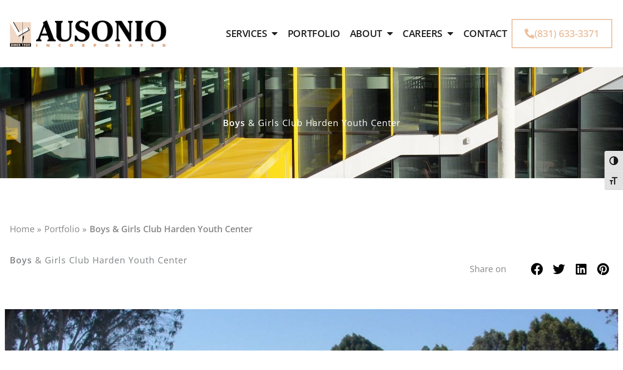

--- FILE ---
content_type: text/html; charset=utf-8
request_url: https://www.google.com/recaptcha/api2/anchor?ar=1&k=6LdhIA0sAAAAAEy_QrQgl_tLoPQUpVf-nvrY7Gu-&co=aHR0cHM6Ly93d3cuYXVzb25pby5jb206NDQz&hl=en&v=TkacYOdEJbdB_JjX802TMer9&size=invisible&anchor-ms=20000&execute-ms=15000&cb=8rnkqldncg8f
body_size: 45656
content:
<!DOCTYPE HTML><html dir="ltr" lang="en"><head><meta http-equiv="Content-Type" content="text/html; charset=UTF-8">
<meta http-equiv="X-UA-Compatible" content="IE=edge">
<title>reCAPTCHA</title>
<style type="text/css">
/* cyrillic-ext */
@font-face {
  font-family: 'Roboto';
  font-style: normal;
  font-weight: 400;
  src: url(//fonts.gstatic.com/s/roboto/v18/KFOmCnqEu92Fr1Mu72xKKTU1Kvnz.woff2) format('woff2');
  unicode-range: U+0460-052F, U+1C80-1C8A, U+20B4, U+2DE0-2DFF, U+A640-A69F, U+FE2E-FE2F;
}
/* cyrillic */
@font-face {
  font-family: 'Roboto';
  font-style: normal;
  font-weight: 400;
  src: url(//fonts.gstatic.com/s/roboto/v18/KFOmCnqEu92Fr1Mu5mxKKTU1Kvnz.woff2) format('woff2');
  unicode-range: U+0301, U+0400-045F, U+0490-0491, U+04B0-04B1, U+2116;
}
/* greek-ext */
@font-face {
  font-family: 'Roboto';
  font-style: normal;
  font-weight: 400;
  src: url(//fonts.gstatic.com/s/roboto/v18/KFOmCnqEu92Fr1Mu7mxKKTU1Kvnz.woff2) format('woff2');
  unicode-range: U+1F00-1FFF;
}
/* greek */
@font-face {
  font-family: 'Roboto';
  font-style: normal;
  font-weight: 400;
  src: url(//fonts.gstatic.com/s/roboto/v18/KFOmCnqEu92Fr1Mu4WxKKTU1Kvnz.woff2) format('woff2');
  unicode-range: U+0370-0377, U+037A-037F, U+0384-038A, U+038C, U+038E-03A1, U+03A3-03FF;
}
/* vietnamese */
@font-face {
  font-family: 'Roboto';
  font-style: normal;
  font-weight: 400;
  src: url(//fonts.gstatic.com/s/roboto/v18/KFOmCnqEu92Fr1Mu7WxKKTU1Kvnz.woff2) format('woff2');
  unicode-range: U+0102-0103, U+0110-0111, U+0128-0129, U+0168-0169, U+01A0-01A1, U+01AF-01B0, U+0300-0301, U+0303-0304, U+0308-0309, U+0323, U+0329, U+1EA0-1EF9, U+20AB;
}
/* latin-ext */
@font-face {
  font-family: 'Roboto';
  font-style: normal;
  font-weight: 400;
  src: url(//fonts.gstatic.com/s/roboto/v18/KFOmCnqEu92Fr1Mu7GxKKTU1Kvnz.woff2) format('woff2');
  unicode-range: U+0100-02BA, U+02BD-02C5, U+02C7-02CC, U+02CE-02D7, U+02DD-02FF, U+0304, U+0308, U+0329, U+1D00-1DBF, U+1E00-1E9F, U+1EF2-1EFF, U+2020, U+20A0-20AB, U+20AD-20C0, U+2113, U+2C60-2C7F, U+A720-A7FF;
}
/* latin */
@font-face {
  font-family: 'Roboto';
  font-style: normal;
  font-weight: 400;
  src: url(//fonts.gstatic.com/s/roboto/v18/KFOmCnqEu92Fr1Mu4mxKKTU1Kg.woff2) format('woff2');
  unicode-range: U+0000-00FF, U+0131, U+0152-0153, U+02BB-02BC, U+02C6, U+02DA, U+02DC, U+0304, U+0308, U+0329, U+2000-206F, U+20AC, U+2122, U+2191, U+2193, U+2212, U+2215, U+FEFF, U+FFFD;
}
/* cyrillic-ext */
@font-face {
  font-family: 'Roboto';
  font-style: normal;
  font-weight: 500;
  src: url(//fonts.gstatic.com/s/roboto/v18/KFOlCnqEu92Fr1MmEU9fCRc4AMP6lbBP.woff2) format('woff2');
  unicode-range: U+0460-052F, U+1C80-1C8A, U+20B4, U+2DE0-2DFF, U+A640-A69F, U+FE2E-FE2F;
}
/* cyrillic */
@font-face {
  font-family: 'Roboto';
  font-style: normal;
  font-weight: 500;
  src: url(//fonts.gstatic.com/s/roboto/v18/KFOlCnqEu92Fr1MmEU9fABc4AMP6lbBP.woff2) format('woff2');
  unicode-range: U+0301, U+0400-045F, U+0490-0491, U+04B0-04B1, U+2116;
}
/* greek-ext */
@font-face {
  font-family: 'Roboto';
  font-style: normal;
  font-weight: 500;
  src: url(//fonts.gstatic.com/s/roboto/v18/KFOlCnqEu92Fr1MmEU9fCBc4AMP6lbBP.woff2) format('woff2');
  unicode-range: U+1F00-1FFF;
}
/* greek */
@font-face {
  font-family: 'Roboto';
  font-style: normal;
  font-weight: 500;
  src: url(//fonts.gstatic.com/s/roboto/v18/KFOlCnqEu92Fr1MmEU9fBxc4AMP6lbBP.woff2) format('woff2');
  unicode-range: U+0370-0377, U+037A-037F, U+0384-038A, U+038C, U+038E-03A1, U+03A3-03FF;
}
/* vietnamese */
@font-face {
  font-family: 'Roboto';
  font-style: normal;
  font-weight: 500;
  src: url(//fonts.gstatic.com/s/roboto/v18/KFOlCnqEu92Fr1MmEU9fCxc4AMP6lbBP.woff2) format('woff2');
  unicode-range: U+0102-0103, U+0110-0111, U+0128-0129, U+0168-0169, U+01A0-01A1, U+01AF-01B0, U+0300-0301, U+0303-0304, U+0308-0309, U+0323, U+0329, U+1EA0-1EF9, U+20AB;
}
/* latin-ext */
@font-face {
  font-family: 'Roboto';
  font-style: normal;
  font-weight: 500;
  src: url(//fonts.gstatic.com/s/roboto/v18/KFOlCnqEu92Fr1MmEU9fChc4AMP6lbBP.woff2) format('woff2');
  unicode-range: U+0100-02BA, U+02BD-02C5, U+02C7-02CC, U+02CE-02D7, U+02DD-02FF, U+0304, U+0308, U+0329, U+1D00-1DBF, U+1E00-1E9F, U+1EF2-1EFF, U+2020, U+20A0-20AB, U+20AD-20C0, U+2113, U+2C60-2C7F, U+A720-A7FF;
}
/* latin */
@font-face {
  font-family: 'Roboto';
  font-style: normal;
  font-weight: 500;
  src: url(//fonts.gstatic.com/s/roboto/v18/KFOlCnqEu92Fr1MmEU9fBBc4AMP6lQ.woff2) format('woff2');
  unicode-range: U+0000-00FF, U+0131, U+0152-0153, U+02BB-02BC, U+02C6, U+02DA, U+02DC, U+0304, U+0308, U+0329, U+2000-206F, U+20AC, U+2122, U+2191, U+2193, U+2212, U+2215, U+FEFF, U+FFFD;
}
/* cyrillic-ext */
@font-face {
  font-family: 'Roboto';
  font-style: normal;
  font-weight: 900;
  src: url(//fonts.gstatic.com/s/roboto/v18/KFOlCnqEu92Fr1MmYUtfCRc4AMP6lbBP.woff2) format('woff2');
  unicode-range: U+0460-052F, U+1C80-1C8A, U+20B4, U+2DE0-2DFF, U+A640-A69F, U+FE2E-FE2F;
}
/* cyrillic */
@font-face {
  font-family: 'Roboto';
  font-style: normal;
  font-weight: 900;
  src: url(//fonts.gstatic.com/s/roboto/v18/KFOlCnqEu92Fr1MmYUtfABc4AMP6lbBP.woff2) format('woff2');
  unicode-range: U+0301, U+0400-045F, U+0490-0491, U+04B0-04B1, U+2116;
}
/* greek-ext */
@font-face {
  font-family: 'Roboto';
  font-style: normal;
  font-weight: 900;
  src: url(//fonts.gstatic.com/s/roboto/v18/KFOlCnqEu92Fr1MmYUtfCBc4AMP6lbBP.woff2) format('woff2');
  unicode-range: U+1F00-1FFF;
}
/* greek */
@font-face {
  font-family: 'Roboto';
  font-style: normal;
  font-weight: 900;
  src: url(//fonts.gstatic.com/s/roboto/v18/KFOlCnqEu92Fr1MmYUtfBxc4AMP6lbBP.woff2) format('woff2');
  unicode-range: U+0370-0377, U+037A-037F, U+0384-038A, U+038C, U+038E-03A1, U+03A3-03FF;
}
/* vietnamese */
@font-face {
  font-family: 'Roboto';
  font-style: normal;
  font-weight: 900;
  src: url(//fonts.gstatic.com/s/roboto/v18/KFOlCnqEu92Fr1MmYUtfCxc4AMP6lbBP.woff2) format('woff2');
  unicode-range: U+0102-0103, U+0110-0111, U+0128-0129, U+0168-0169, U+01A0-01A1, U+01AF-01B0, U+0300-0301, U+0303-0304, U+0308-0309, U+0323, U+0329, U+1EA0-1EF9, U+20AB;
}
/* latin-ext */
@font-face {
  font-family: 'Roboto';
  font-style: normal;
  font-weight: 900;
  src: url(//fonts.gstatic.com/s/roboto/v18/KFOlCnqEu92Fr1MmYUtfChc4AMP6lbBP.woff2) format('woff2');
  unicode-range: U+0100-02BA, U+02BD-02C5, U+02C7-02CC, U+02CE-02D7, U+02DD-02FF, U+0304, U+0308, U+0329, U+1D00-1DBF, U+1E00-1E9F, U+1EF2-1EFF, U+2020, U+20A0-20AB, U+20AD-20C0, U+2113, U+2C60-2C7F, U+A720-A7FF;
}
/* latin */
@font-face {
  font-family: 'Roboto';
  font-style: normal;
  font-weight: 900;
  src: url(//fonts.gstatic.com/s/roboto/v18/KFOlCnqEu92Fr1MmYUtfBBc4AMP6lQ.woff2) format('woff2');
  unicode-range: U+0000-00FF, U+0131, U+0152-0153, U+02BB-02BC, U+02C6, U+02DA, U+02DC, U+0304, U+0308, U+0329, U+2000-206F, U+20AC, U+2122, U+2191, U+2193, U+2212, U+2215, U+FEFF, U+FFFD;
}

</style>
<link rel="stylesheet" type="text/css" href="https://www.gstatic.com/recaptcha/releases/TkacYOdEJbdB_JjX802TMer9/styles__ltr.css">
<script nonce="Lypmsp3HhSqw5bRJcshvNQ" type="text/javascript">window['__recaptcha_api'] = 'https://www.google.com/recaptcha/api2/';</script>
<script type="text/javascript" src="https://www.gstatic.com/recaptcha/releases/TkacYOdEJbdB_JjX802TMer9/recaptcha__en.js" nonce="Lypmsp3HhSqw5bRJcshvNQ">
      
    </script></head>
<body><div id="rc-anchor-alert" class="rc-anchor-alert"></div>
<input type="hidden" id="recaptcha-token" value="[base64]">
<script type="text/javascript" nonce="Lypmsp3HhSqw5bRJcshvNQ">
      recaptcha.anchor.Main.init("[\x22ainput\x22,[\x22bgdata\x22,\x22\x22,\[base64]/[base64]/[base64]/[base64]/[base64]/[base64]/[base64]/[base64]/[base64]/[base64]/[base64]/[base64]/[base64]/[base64]\\u003d\x22,\[base64]\\u003d\x22,\x22wphhHQFjWUNGTm1xMHDCoU/Cg8KVMi3DgAbDgQTCowzDkg/[base64]/Ct8OIwpTClUfCvFNqWVHCuRgCw7YYw4PCpS3DnsKbw4TDvDUKNcKfw5rDrsK6HsO3woIjw4vDu8OAw6DDlMOUwqLDisOeOj0fWTInw5txJsOcBMKOVTBcQDFsw4zDhcOewrZHwq7DuA0NwoUWwofClDPChgRYwpHDiTLCkMK8VAxlYxTCj8KJbMO3wqIBaMKqwp/ClSnCmcKjEcOdEAfDphcKwqrCuj/[base64]/Dr1gfP8OKw7lqRMKBHxbCkH/DoAdBw79cMR3DusKvwqw6wp/Dm13DmkJxKQ1xHsOzVSUuw7ZrPcOIw5dswqJtSBsNw6gQw4rDvMO8LcOVw6DCqDXDhmAIWlHDpsK+NDt/w7/CrTfChMKPwoQBaAvDmMO8AVnCr8O1O2Q/[base64]/Dh8OUwqfCrcKqwqHDtcOvV8KPwoMTUMKpw4sJwqfChxUvwpRmw4LDizLDoh8VB8OELsOKTylmwp0aaMK5EsO5eTxlFn7DrAPDlkTCkSvDo8OsWMOWwo3DqgF8wpMtYcKIEQfCqsOkw4RQQ0Vxw7I5w5ZcYMOSwrEIIlHDhyQ2wrhFwrQ0cnEpw6nDhMOmR3/[base64]/woNdw4xSwrx/wolRw4wfw5/Ci2HCpHsMNcOmPjQ1SsOnLcOFITbDlBoUNnIEDTIDP8KGwo1Gw7oswqTDscOsCsK0IMOXw6rCp8O+TlrCn8KCwrTDvDYSwrZew7/CmcKVGsKVJMKFHAliwo5AccOBHStJwoPDgSrDgm5RwoJ+HhXDvMKiEHZPDC3DrcKSwrwlD8OSw4/CosO+w6rDtjAocljClMKHwpLDvV4Ow5XDg8OMwqwfwpPDhMKJwo7Cs8KeYBgLwpbCgHfDg1YSwovCoMKew5QiHMKpw6h6G8KswpVZCMKLwrbCgMKtdsO6B8Kyw7DDm2zDv8Kxw58FXsO5GsKfZ8OYw5zCg8OIGcOHMBPDgmN/w7Ybw4XCu8OLP8OVQ8OlZ8OZTGpddh3DqwvCi8KBWx1Dw6cnw6/DhVdkaw3CtzlxeMOFHMKhw5fDpMOUwr7CqhDCl2/DqExsw6XCiyvCiMOcwobDgVTDj8KVw4Rew5d6wr4bw4Brbi3CixrDuyY6w5HCmShhBsOBwos9wpB4KMKGw6zCicODBcKywqvCpgjCmjzClx7DlsK7dgYgwqJoQEAfwrLDnn4dPiPCp8KfN8KrBUvDsMO0EsO1dMKaT0HDmhXCrsO4e3sbbsOMS8KywrPDrU/DhXA7wpbDvMOXd8O3w7PDnEDDk8OdwrjDjMK0DMKtwpjDlQAWw5pGdcOww7rDm0gxa2PDi1hUw7XCh8O7TMKvw7/CgMKjFsKxwqdBcMODM8KhP8K0SWouwo48wpFzwotPw4TDh01PwqphbHvConw4wp3CnsOsLxo5Q19ofx7Du8Olwq/[base64]/Dn8OBXsKhwqxCYMKKw4ZgGj3Dil/DvXLDrkRxwo5Tw5INZMKCw5Y6wqtZATtWw4fCuR/DuncJwqZ5cD/Cs8KBTAcjwosAfsO4acKxwqLDmcKdXUNKwqYzwogOMsOqw7oYJ8K5w6hxZMKjwoJvX8OkwrorPcKUAcO3FMKHJsKLfMOrPCHCn8Kxw6FRwo/[base64]/[base64]/[base64]/CtBl4wq0occKVwosgwqtlw7bCrMOjUGXDi1rCpQZ9wrYqQMOjwrvDocOjfcOcw7TCgMKowq1XMgrClsKnwpbCuMOKPXbDpV5QwpPDoy8qw7jCiG7DpmBXeH9mXsOPJnRkXH/DjmDCrsObwqnCiMOaLnnCm1XCtQg8UxrCk8OSw7cEw6xfwrR8wph1dDjDkHjDlsOtUsO0IMO3QQg7wr/CjkQRw43Chl/CjMOhb8OKTQbCkMOfwp7DjMKiw7MIw4PCosOHwqbDp25Nw6srK3HCkMKRw7DDqMODVytbZBE+woh6RcOSwo8fA8OPwoXDh8OEwpDDvsK0w7Nxw7jDmMOuw4Ruw6hWwp7CjlM8fcOwPn8xwpjCvcO4wopcwplQw6rDjmNTR8KVS8OvK1h9L1MpeXUFVVbCtj/DklfCqsKwwqYHwqfDusOHfVcbbAVdw41zI8O7wrLDq8Ogwp1BfcKMw4Y9e8OKwqU2dMO5N1zChMKyQwfCusOvB0YkCsKYw4xpdCR6IGXDlcOAEFROChfCnh8Uw7zDsTtjwqzCgxrDuCdYw47DlcOQUCDCs8OyRcKvw6hJR8Ouwo94w5dkwpbCh8OBwrl2Zw/Cg8ObCm9EwprCsA42PcOmOD7Dq1QWSVXDuMKjb3/CiMOAw5x/w77CusKeAMK9fj/[base64]/[base64]/ChsKDTQxhfCXCnTHDqcOzA8OmQnzCvMOhIHMsfMOTdEfCisKaMcOfw6MbUWURw5XDiMK2wqfCozltwqHDqMKfaMKnD8ODAwnCo3U0VBrDjkPClinDojMawohjEsO3w79/UsO+ccOsWcOOwoRaezvDg8OGw59lHsO0wqp5wr7CnT1Yw5/DhhdIeHxAFC/CjsKhw5tmwqfDs8Ozw5RUw6/[base64]/Cq8Osw4g4IhvCnE/ChA8rw6nCimMZwpTCnMOFD8KiAhUTwqrDusKtBk3Dv8O9OUfDqBbDtzrDl351QMOWQMOCdcObw447w6gQwrrDscK0wq/[base64]/DkMKpwowhwrHClmHDrcK9w7MJYTQ/wpkAw63CvMK2QcKFwo3DqcK8wq0Lw5nCh8OCwpYVJ8O/w6QBw47Cry02Cgs2w5nDkzwJw4nCj8K1DMO1wpViIMOWc8OswrABwr/DnsOAwoPDkhLDpV7Drw3DvlDCi8KYVEbDrcKZw5Rufg3DtzHCn2DDjjfDlCEWwqXCvcKdL18ewrwFw5vDlcOLwrg4DMO8Z8K4w4dcwqMnVsK2w4/Di8O2w7lfXMKoSRjCp2zDhsK+cw/CmhxuW8OmwpoCw5bCp8KSOS/CvgIlO8KoO8KcCSMWw6I3EsO8NcOEVcO1wpxowp5dbcO7w603BCZ6wo91ZMKNwqh1wrlrw4LCiBtzR8OZwqs4w6ApwrnCtMO5woTCt8O0TcKlAR14w4E+QcO4wozDthPCs8Kswp/CgsK+AB3DtQHCp8KoZsOWJEpHCWk/w6vDrcOfw5MYwq9Pw5ZWwoFHfwNHRzQywpXChTZaBMOHwrPCoMKBeiLDi8K/V1IxwoNJNMKIwoHDjMO+w6RmD2VOwqt9ZsKSPBDDmMK5wqcww43DnsOBJcKlDsOPYcOVJsKXwqDDv8OdwoLDqC3CrMOnQsOMwp4GLnLDoSbCq8O9w6bCjcK2w5zCh0zCnsOsw6UHVcKlJcK3dnodw5Fgw50HQHMuFMO3ADvDpRHCv8OsbiLCjDLChHgoTsODwr/Cv8KBw5Vsw68Iw4heUcOqTcKQWMO9wqp1ccOAwqsBDlrCg8KbTcOIwrLCu8Otb8KXPg3DsXxsw7czZGDCnHEfKMOcw7zDuTzDuWxeM8OrBVbCljTDhcOxZ8OUw7HDqGUYGcONPMKsw78sw4LDsSvDoV8zw77DiMKhUcO/FMO0w5diw5kUesOARxkgw4oxNx3DiMOqw6BWH8OrwpfDnkBxL8OrwqzDpsKfw7vDmHBGVsKQKcKwwqsgYkUbw4QEwpvDhMKxwpE1VDnDnwjDtcKcw4FXw6xcw6PCigJKI8OdXxVLw6vDkk/DhcOfwqlTwrTCiMKzOmdxNcOewo/[base64]/NcKKX8OkwrcEwqc+DGEXNjF+wpzCtUjCncKBUhbDh3nCsWEUclvDlC4zBcK9fsO1Hm3Ds3fDhcKlwrlVwrkKQDDDvMK3wo4zU3TDoiLDnG5fEMKtw5/CnzZww7fDg8OgNURzw6vCo8O5VX/CiUAtw7l6W8KNbMKdw6LDhH/Dl8Kxw6DCi8KGwqNUXsOKwpfDsj1vw4LDq8O3fifCuTBoQzrCtGjCqsOaw59tcgjDgEHDnsO7wrYjw5zDqkTDhQ45wrXCnX3CncO2IgEtGGXDgBzDv8O1w6TCpcKjZSvCsFHDpcOOc8OMw7/Crw9Kw6MzNsKtZA5KXcOLw7oGwqXDq09dQMKLLQh4w6rDqsK+wqfDmMKtwr7CncKVwq51CsKFw5B7wrzCssKhIG03w5bDv8KbwoDChcKyQsKKw6sKEVB/w6Y0wqVRO0BVw4ofLMKUwo4nDAzDhQFKS37CocKqw4nDgsOOw5FALkfCnQXCrB/CgMOTMB/CnQDCvsKGw7hEwrPDscKvZ8KDwrcVQBI+wqfDgsKCPjo/JcOWUcKtOAjCscOywoMgMMOPB3Quw7TCocK2ZcOEw5nCl2/[base64]/CnMO7FsK1a8OEwpjCrMOTdTDCgnFvw73DoMOFwrLCgMOKXlbDsULCgMKZwpoDWC3CssOcw4zCj8KYBMKBw7sgC37Cp05iDg/CmsOZEAXDk0PDkQdSwp5zXQnDqFUzwoXDswgwwo/[base64]/CnktOwq7DpDole8Kpw7ZqfMKHRyA+CR9PC8O6wqnDhMKlw6LCqsKgScO4FmI/bsKdZXcbwrjDjsOOwp3CoMOSw5o8w5pmAMOkwrvDlCfDiFoOw6MLw7pEwrnDvWs+FxpzwrEGw7bChcKiNlAuVcKlw4s+NzNSwpFvwoY9KwllwoLChn7CtEM6f8OVbTHCvsOqaWBXGHzDg8Oowo7CqAw2cMOlw5/CpyJgPVTDpwDDpnIkwoozLMKYworCs8KbH38tw4zCtT/ChDZSwqoLw6PCnF0JPjkbwrvCn8KxGcK/LSPCkXrDtcK5woDDlG5LbsKYRS/DlAzCicKrwr1jdjPClcK7UAAKK1PDhcOMwqBjw4rCjMOBwrLCtcOtwo3CpDXDn2UuBGVpw6jCocOZJT3DgsOMwqEywpzDnsOJwqPDkcO1w6bCrMK0wpjCj8KAS8OwfcKsw4/CsXl0wq3Cum8/JcKOMjVlNsOmw74PwrYOw4bCocORM1UlwoEKSsKKwpd+w7jDtXDCpn/CpVs1wobChGFsw4dVahfCgFfDtsKmEMKYSmsSJMK0bcOvbkvDhjnDusK6YB7CrsO2wqrCrn4RRsOiNsOmw6InJMKJw5/CsDsJw6zCoMOEBhHDuznCqcKtw6TCjSXCl3B7XMKaHQjDtlTCvMO/w6ACfsKmbQQ4RcK+w5vCuijCvcKyPMOBw6XDlcKmwoM7fj7CrQbDnS4cw6x1wpjDkcKGw4HCi8Krw7DDhDh+TsKWZEgNahTCumMuwrDCpgjCpmDDmMOcwqpgwpo1bcKhUsO8bsKaw7NpbhjDvcKqw6txG8OnfyPDqcKUwobDsMK1ThDComcZasKTw4/CoXHCmXbCmhfCpMKtNcOAw6UlIMOCdFMSHsOWwqjDhMKkwrs1dzvDlcKxw5HDuTvCkhbClQNnP8KhRcKFwr3ClsO5wrbDjgHDjsKafcKIBm/DkcK6wqUKSXLDkEPDscK5bSNOw6xrw75vwpRGw4HCq8OUQcK0w6XDksOsCDAdwqR5wqIbXsKJHF85w410wofCv8KTZUJLcsOVwq/Ds8OvwpbCrCg/LsKdA8KSUSE/RnvCo1gHw7vDlsO/wqHCocOCw4/DlcKRwqQ1wpDDjB8swqcqCBhPGMO7w4rDnjrCgQzCq35DwrLDkcOzJRbDvT8+RQrDqxDDoRYYwrZgw5nCncKIw4PDrw7CgMKOw6vCrcORw5pPB8KiAsOkCD5WNHAmYsK/w5dQwrhgwpgmw7oqw4lJw74owqPClMO0XCdMw44xexrDm8OEO8OXw4bDqcOhPMOlEQfDmT/[base64]/[base64]/DtAIECAQQwr/DiULDsgYpDBpRH8KowocBKMOCw4/Dsj4iJ8Olwo7Cq8KiTcORKsOHwp8aSMOtDTUrRsO1wqXDmcKKwqg7w6IfR2jCsCfDusKtw7PDnMOlaT1Uf0IrC0/Dj2PDlyvDtCgGwojCoEvCkwTCu8K4w7IywpkoMUxfGMO8w6rCjTsKwpfChAxdwrrCoWNaw50sw4NLw584wpDCnMOcGMOIwpt3Z1BFwpDDmnTCi8OsE2hEw5bDpxgeQMKkOCcWIjh/LcOJw6XDqsKnbcKmwqTCngbDmQjDvXUlw7rDrH/CmAPCusOgIUd4wrPDgyvCihLDrcKSEhczScKdw4p7FQnDusKSw57CpsK+UcOrw4NpbAVjfQbDtzHCmsOdEMKMaGnCumlxWMKewpZ1w4piwr/CosOHwozChsKAKcOEeAvDn8OgwpPCuXcjwqgqZsKEw71PcsOQHXXDtnvCkik/DcKXa17DlMKrw7DCjx3DoALCj8KhWmNlwrPCnS7Cp17Cq3pYdMKRSMOYDGzDnMOfwovDisKlYQzCsXcaIsOSEsKRwop9w7TClsOdMcKOw5PCkjXCnjfCt2gSWMO9CB4SwozDhjFqFcKlwrDCsSDDmxo+wpVrwr0RAWLCkm7DghLDuy/[base64]/wqgScMKfBBl3Dg7Cq8Kkw69/w6UsDcKWwopsw5DDl1jCoMKHTMKHw6DCv8K0IsKlwpfCp8OJUMOKW8KXw5fDg8Ojwrg9w4NJwp7DsHImwrzDkxDDosKNwpFRw6nCqMOuS1bCmMOxSj7CmFHDuMKtDjDDk8Kxw7/[base64]/Cr8O9HsOkwpzDizbCv3oOd8Kdwqhow6wOJQkiw5LDhcKITMOeTsOswqZcwp/DnEzDg8KIHTDDgiLCpMOIw7twYyHDnE9xwqsBw7YCDULDqcOgwqhhLVPCpsKKZhPDsUI9woXChgLCiU/DmS49wqzDmxXDoz1TV30uw7rCtiXChMK9SA50RsOxGkTCicK8w7LDphrCqMKEezh6w4JJwrFVfjTCgg7Dl8Osw7J7wrXCug3Cmltiwr3DrFpbCDgWwrwDwqzCv8ODw4Ugw7d4QcOjKUwIOVFuVi/[base64]/w6jCgg4fwqbDrVc7wo/CsWJ6UsKMwr5Ew6LCjU7CsmVMwrHCicOpwq3Cq8KOw6QHAlVXAVrCpBMKZ8KBZiHDncKZQnQrPsOFwrcEACc7ccOTw4DDt0bDisOrTsObTsO0F8KHw7E0TBwyWAQ0awFuwoTDnEUqCihTw7ldw7Mbw5zDpTpcU2Z/KXrCgcKaw4NAcSsfLcOUwq3DoCDCq8OwIUTDnhAcPgJXwp/CgAsXwoshf2jClsO+wpHChkzChEPDoxwbw7DDssKAw5ozw55VZHLCj8KOw5/DqMKvbMOoAMO7woBvw7AUUB/DgMKpwoLCiSI6VWvCrMOICsKsw6Z7wqzCo2hpFcOPIMKdYlXCnGYBEjHDpF7CvMOlwoMbN8KqeMKSw6lcNcK6F8O9w53Cu0DCj8OTwrt2QMORc2ptBsOpwrrDpMK+w5XDhn5dw65hw5fCo2sOOhx/[base64]/[base64]/w6TCkDDDmMOYw6MUw6HDp8KTw7PCqMKsw4vDhcKNw6J/w6nDm8OFRmc6Q8KYwrjDmcOiw4orATovwr17aEDCswDDicOTwpLCg8KSUMKpblTDmVMDwrU9w6Z8wrjCgybDisOcej3Du3/DiMKGwp3DnBvDkmXCoMOZwqFkClPCkXEew6tmw61qwoYfKsOWUjAQw7DDn8K9w43CgnrDkzDCvn3Cqz3CkDJEc8O5LlhUIMKqwrDDrS8TwqnCiiXDrsKvBsOkNx/DvcOpw73CpQfCkRhkw7zCiR8FCVgQwqdSCsKuRcKXw43DgWvDmFfDqMKLbMKASDcLeEE4w4/Cp8OGw6fCv2kdTjDDlUI/KcOHazp+cQTDkm/DhzkpwpU+woskbcKzwrlbw4gIwrckUMOiUisRSAvCmXDCjDsVexAiezLDucK2w5sbw6bDlsOow7d3wq/CqMK5IQQ8wojCtATCp1hqc8KTUsKHwpjDgMKswoTCtcOxcQ7DmcOhQ0rDunt6TnMqwotYwoocw4vDmsKnwrfCmcKuwoodYjXDqWEnw5LCqMO5URd3w4txwqJaw7TCssKsw67Dr8OePSgNwpxswqdkSTLCqcKHw4pxwqh6wpNvagDDjMOwNjUAKTXDssK7HsO/wojDoMOfd8O8w6oFPMK8woxWwrjCo8KYR3hMwol8woJdwpFLwrjDsMKWT8OlwqxSfR/CiVQEw4olYB0ewrsiw7rDr8OCwoXDjMKdw7k4wp5YGnLDp8KKwqrDj0jChsOxQsKRw7jCvcKLVsKXGcO2DHfDtMO1V2TDqsOxEsObcFPCqMOmN8O/w5dUVMKyw7rCqy1mwrQ0eWscwprCsGjDksOdw67DncKPFzJcw5/Dk8OIwpPCmCbCvCtHw6guacO9McOLwqvCs8OewqPCuVXCp8OTesK/P8OWwqvDkHl3cEZvXcKPfsKdI8KgwqbCncOVw64Dw65MwrfClxAKwrDCj17DqHDCnlrCsGckw7nDpcKpP8KZwo8xaQYWwoTCrcOmIXHDjHcPwqdYw6tzGMObY2oAV8KycEPDrwJdwp5QwpDDgMOZYMKEfMOYwpluw5PCjMKLesOsfMKDSMOjEm8/w5jCj8KsKFXCp2bCv8K3d2YSKgkZAwrCtMO+OMOnw4pUFMKbw7ZGBiLChQzCsmzCr3nCqcOwcAnDocOYNcKEw6M4a8O/LjXCmMKOMWUTW8K6HQB+w5Z0dsOAYm/DusOVwrHCvA0yBcOMAhJgw7w/w63Dl8OAUcKeA8OOwqJfw4jDrcKEw6bDunkEJMOzwq5YwpPCt1k2w7PCiCXDq8K+w51nwo3DulTDuitJwoVHYMKWwq3Dkm/DkMO/[base64]/[base64]/DhcO7MVPDiBHDthDCn0XDs0DDqVfCtRPCkMKwHsKIMMKANcKoYXLCl1VGwrbCnEooFXkGIijCkGPDrD3Cn8KRbGJ8wqB+wpYGw5jDvsO5RFtSw5jDucK7wrDDrMK/[base64]/wrdNZcO6FMOjw7lDw7FRZMK5asK6ZMOtAMKdw68rAXXCrH3Dm8K/[base64]/CmkfCu8KRwp0Da8KZZ8K4wpzDgXfDsMOBwqAPwpM0XMO7w5pMEMKyw4vCiMOmwobCuHvChsKUwoBaw7B6w4VxIsOIw7V1wq/Ctwd2HR/CpMOfw4N9eDoAw77DkRLCg8O/w7Qhw6bDsSnDpVxAFGHChFzCpWx0NATDjXHCi8K9wpfDmsOWw6AKXsOiR8OKw6TDqAzDi3/ChRXDpTnDqn7Cu8OuwqNVwqBvw6Arfn3Cr8OuwrbDkMKfw4/Do1bDgsKbw6BtOyc0woEFw7MdUCPCrcO5w7Y2w4d+NAvDs8KLPMK7ZEF6wp5NMRDDg8K5w5nCvcOKAGnDglrCosOCa8OYIsKvw4/CiMONAEIRwrzCpsKULMOENx3DmlDDo8O5w6MJH03DgSrCosO0w53DnGU+csOvw7kFw70jwplQbDh2fzU6w6bDnCEmNcKXwpZzwo1LwqbCmMKjworColkpw4suwqw+bkpqwqlFwpEDwq/DqS89w5DChsOBwqJUW8OLDsOswqkYwrnDkgPCrMO8w6fDu8KHw6smPMOXw64YLcOSw7fDucOXwoFpc8Ogw7BtwrrDqCXDu8Kkw6NERMK8JmNkwqjDncK7PMKcOEBGfcO1w5lof8KnSsKQw5QLNRJGYcOlMMK8wrxZPsOZecOow4hWw7fDgjbDjMOfw47CqUXDtMOJIU/Co8KaOMKqHMOfw7bDsgBUCMOrwp7DlcKtPsOAwoUrw7fCuRgkw4YzScKWwpXClcOWUsKEGW/Cj1E6TxBQXg/CtRLCp8KjQ2dHworDrXpqw6PCscKIw7fCisO8Ak/DuAvDrAvDkzZKNMO6GhAjwpzDjMO2DcOXMX4NccKPw5I4w6TDucOlWMKvT0zDrg/[base64]/DscKCGljCt8OgwrbCsH45w4hjwqXCkm3DrsO/w7EcwqIdVRjDknfDiMKAw4UbwofCgcKhwpHDlsKgECVlwqvDihEyF2HCvcOuCsOaMMKHwoF6fsKpDMKzwqlQKXx/RClfwoDDrU/[base64]/CryTCnkXCunl8wrUWwqhhw47DkzjDvhHCpMOxTHrClSvCqcK1I8OdJwZWHWvDhWhuwrLCvsKnw4TCocOgwr/Dmw/CimnDqlLDqjjDkMKgR8KGwrIGwox6UU8qwrTClE9iw7swInVkw6pNK8KFNCTDuFVCwolzY8KiIcKSwpInw43DmcKvdsOUJ8OzA1kQwqzDg8KDHgZOBsK1w7I9woPDmnPDmGfDocK0wrY8QkATYXwXwoh4w5J7w7FFwqAPKzoIYk/Cjxtgwp1BwoUww5zCv8KJwrfDpATDucOnDQXDhjbChcKiwodowrkdTyXCpcKCGwdjEmlINxPDuW1rw6/DtMO5N8OsVMK7ZBAvw4AFwpTDp8OOw6h5EMOIwrZxe8OAw4oiw6ImGxwHw7jCj8OqwrDCmsKgX8O/[base64]/OmplWEcmIw4zw6HDjhF8asOsw7rDlcORw63Ds8OWYcOBwrfDocO0w4bDoAx7RMOiaBzDqcOOw5YVwr3CpMOvPcKdVhrDmz/Ch2pjw7rCrcK2w5ZwGGcMPcOFE3LCucO7wqbDoCQ3eMOIawPDnHNmw6/CscKyVDPDr1paw4rCtiXClDF3IFPCqgM2FCcjbsKvw4XCgR/DrcK8Yj4IwoRvwrXCg2s9R8OcZi/[base64]/CkMOYaERvM8KYw5jDu2PCi2bClBrDr8K9PxNGQ2goeWBGw5QOw4BrwofChMKMwoh0w7/DoELChVrDgjYyWcKFEwNaIMKqDcKvwqvDncKAf2sNw7vDqcK5wrlpw4/DocKKYWfDgsKFQlfDnjliwoVPRMK8SHFCw6QQwpAEwrPDlmvChQ9Sw7HDoMKzw4sVc8OuwqjDtcKewpPDuF/[base64]/w5fCssK0w4bDjsKrw4YFTsK2UcOxw594wr/Dn1/Du8Kzw6nChBrDjFN4dyvDmcKOw5wrw6LDmFrCosOsfMONN8Klw7rDicOBw6R7woDClirCqsOxw5DChnXCu8O2FcK/HcKzdkvCosKQYsKaAEBuw7Jew4vDlnTDqcO4w70Two8UWGMrw5DDpMOrw4PDqcO3wp7DicKKw686w5sRP8KJV8OIw7LCt8Khw6TDlMKVwroOw5PDjTV+a2xvfMOFw6MRw6TDrG/DpCbDqsOAw5TDhy/CpsOLwrVNw4LDgkXDqTkYw6ZiQ8O4ccKoV3HDhsKYw6c6BcKDfC0QScOGwqQ3w5jDimnDg8O+w617E1MtwpgIYERzw49PV8O9JGjDocKtUEbCg8KYP8OuJgfCnDrCrcK/[base64]/w5oOw4LCuMOVBMOiHU3CrMOzMcOWCcKEw7DDqMKoPDVzdcOVw7zCvWHCpn8Mwp5vVcK9wpzCisOXHQIjUsOaw6TCrVISQMK2w4HCp1vDlcOrw5BkWEZEwr7Dm1zCvMOWw7wDworDpsKMwpjDjUZ/WmnCmMKIO8KEwpzDscKAwqY4w7PDscKwLETDkcKjYzzCnsKTbw3CkjrCn8KcWRfCqR/DocKVw4FdEcOWWsKlCcKKAhbDksOUTsO8OMOPR8O9wpHDqMK7RDt0w4vCn8OoImTCkcO+NcKKIsO3wrZLw4FLIMKLw4HDicOtf8KxOxTCkFvCnsOQwq4UwqMBw44lw6vDpwPDqkHCuWTDtBbDicO7bcO7wp/DusOmwqXDksO8w5rDs0x5IMKiYizCrS4bwoXCtF1dwqZSMWXDpA3CplHDusOFd8OBNsOIfMOiczx3H3EpwpZVE8KBw4/Du2EIw7sew47DosK+T8K3w6FZw5PDsxPCkjw+BCLDihbCmz8lwqpsw6BIFzjChMOUwovCl8Kcw6JSw5TDgcOUwrl2wr9GEMO2csOGSsK4SMOtwr7CrsKTw7PClMKVfUNgHglBwqzDtcKsIHzCsGM5IsO7PcOzw5zCrMKVHMObesK4wojDvMKBw5/DkMOTey9Rw6JDwoATLsO1W8OHZ8OEw6QbLcO3KxbCvU/[base64]/Cln1aw63DgTJSwocXwqNGH23CgMOIPcOqwp4Mwo3DqMKkw7bDmEPDu8KZUMKAw7DDrsKQd8O4wojCkXrDn8OpEELDklsDdMKgwq7Co8K8cCR7w6RgwqIvFl8+TMOXwrjDuMKqwprCiX/CqcOzw4VIARbCrMOtasKbw5zCryYKwqjCgsOfwpkNJsKxwoBBKcKOEx/Ci8OeIBrDpUbCsTzDsj/Cl8Oyw48Ew67DmkpkTWF4w7TCn3/[base64]/CicOuMA/CkldYY8KxO1zDlGNLP35ydsK8IX9kXUPDmhTCtlnCu8OQw6XDicOEO8OIP2zDh8KVSHBQNMK9w55aCDvDkCdyKsKnwqDCjsOhZMOJwrPClX3DpsOyw6U0wpDDuQbDpsObw6hiwowhwoHDocKzPcKCw6ROwq/DtH7CsxpAw6TCghvCnAvDlsOFX8O4QsKuNmQ/wrERwrkowpXCrQRudkwJwqh0bsKVPmIYwoPCmXg6MBzCnsOMScOUwrtPw4rCh8ODMcO/w4LDtMKaTiTDtcKuXMOLw5fDsF5MwrJww7LCvsK9Ng8Yw5jDq2AQwobDt0LCgz8FVGbDvcKEw47CrG4Mw5XDm8KWD0BLw6rDsC8owrHCnE4Hw7jCgsOTQMK3w7Fmw5MBTsOtZz/DiMKAUMOaaRLDjyBDNTwqMlDDgRU9B2vCs8OzAXNiwoVNwqJWB3cZQcObwrjDvRDCrMO7OkPCkcK0B2UNwopJwrtxdcK1Y8Odwrw8woHCkcONw58Yw6Jow6koBwDCqWnCtcONIxJEw4TCgW/Cm8KNwrhKN8Ouw4vCsiIOesKbJ3rCqMOcY8Opw4ogw6VdwpBww6RAAsKGHToWwrNhw77CvsOGbFk6w4DCpGgCX8K3w6HClMKAw7gwdjDCjMKUacKlQAfDtHfDnXnCicOBCg7Dp13CtG/DusOYwqrCsEIXLkUHfTEjQcOiVcKBw5rCtm7Do0UTw6PCkGFBJW7DngXCjsO6woXChk48YcO8w7Qtwp9uwoTDgsKXw7M9Z8K0OicUw4Fnw6HCrsKhYGoKCCYBw6dBwqNVwqzDmTXCq8OLwqJyKsK0woHDnkTCiTDDr8KWbi3DrVtLFC/DusK2HTMJSy7Dk8O/WC5LScONw7hqPsOqwqTCk1LDu0Bnwqt4Nxprw64sBGTDt0DDpw7DpMOowrfCrzUceFPDtENvw7jCrsKcfGZHG0nDrCMJa8Oowq3Cr1jCki3CpMORwpLDtxzCukPCpsOowqDCu8KWGsO5wqlYMHMcc3bCkkLCmDRaw4HDisO9Xx4aF8OWw4/Cll7CvCJCwrDDuWFTY8KfCVPCiHDCiMK6GcKFeDvDv8OJT8KxB8K/w6bDsCgVPSLDtD4xwrxEw5rDtcKobMOgJMK9AMKNw6vDrcO9w4lzw7FRwqzDlGrDiEVKeEY4w4xOw6LDiBhTZj87dDI5wqBqbSdgV8Opw5DCmyjCsywzO8Oaw5xkw5MCwq/DtMOIwohPMk7DscOoOV7DlxwUwqAOw7PCscOiX8OswrV7wrjDsl1NUcKgw57DtkPDggbDgsK/w45BwpV0MndgwqLDtMKcw5/CjxhQw5vDiMOIwotURxpJwrzDsEbCuCdtwrjCiCTDrWl6w5bDnV7Cr18swpjCkh/Dq8KvKMOrc8Olwq/DqATDosOaA8OXV0N+wrTDsl3CgMKgwq/Dq8KAYsOIwqrCv3pKJMKww4fDusKyWMOUw7TCiMOaEcKTwpV1w7x3Mj0XQsOZPcKBwplTwq8lwp0wdVQSP3rDhzbDg8KHwrIqw4EpwojDjG9/ASjCuwNwYsORKXo3UsK4BcKiwp/Ct8OTw6DDs0kiZsOpwq7DnsKwQgXCoGVRwqLDtcKLKcKmGRMJw5DDoXxhRnVaw5RrwpRZAMOuDsKEAB7DucKqRVTDlsO6EXbDnsOqFB1VBD8Xf8KOwr89MnBswqhED0TCqW8uaA1AXTs/WCXDtcO2woDCncO3UMKnBCnCmmfDkcKpfcKSw4LDghIDLioLw6jDqcOgCUrDs8KuwoxjccOfw4E0w5PCihPCh8OgeC5CLw4DeMKRZFAUw5bCgQnCrG3DhkbCj8KvwoHDrGtSfxsewrrDvFxxwoMjw5oOG8ObdAjDiMOHfMOEwrtffMO/w6TCiMO2Wz3Cp8KEwp1XwqPCoMO5VDUHCsKjw5fDt8K9wrNlH1Z/NChswq3Ck8KKwqbDusKGX8O/KsKbwpnDh8OhCnpBwqo4w6tgSGFWw7HCpDDCujdQUcOdw4ROGnYmwqXCssKxEmPDq0VRfXlsSMKzfsKgwo3DkcOPw4AQB8OAwojDvcOCwrgQEkR+W8KZwpZfZ8KgWAnCk3/CtkQ6ecO+w5nDuVAEMHQHwqbDvXYAwq/DnWgzdCZZLMOCXw9jw7PCjU/ChsKkdcKIw4TChXtuwohvXl0oSmbCi8Ozw5N8wo7DtsKfP39tM8OcbTzDjGXDocKbPGVcRzDCmcKUfUEofB5Sw7tGw4/CijDDhsOlLsOGSnPDq8OZPyHDqsKWIRduw5/Cs2DCk8Kew47Dp8Oxwr8Pwq3CksOyVA/DmQjDi2IEw58/wpDCmGtdw4zCmSDCrR5Zw5TDhSYaEsOvw7vCuR/[base64]/wqjCsSt+wo0xEMKBw7VVwpBdwpbChMKfKMKMwpJzwpAjaHHDtcORwrrDtQUmwr7DlcKhHMO4woUiwqHDuF3DssOuw77Cn8KaIljDonvDjsOfw6ZnwqDCo8Kxw71Gw7EvUXfDhEbDjwTCo8OlZ8Kpw7wSbkrDisOCw7lMCi/Ck8KBw63DlnnCrsKYw6TCn8O/TWwoXsOPUFPCscOcw6VCO8K1w5hawqoqw7jCr8OwGmnCqsK8EiYVGMOcw6ttPFxYFVfCr0fCgG0swqcvwppYJB8CN8O2wo9YNwbCpzTDgTI/w55WXBLClsObIkvCucK0fF3CqcKXwo1uUAJQaUM+AhzCoMOcw6DCok3CtcOURsOkwqE6wp92VMO1woRgw4/DgMObBMKRw61lwo5gWcK7BsOOw7oEPcK6FsOuwqRSwr00dTRjWBYhdsKAwq7DiiDCtyJkKWDDn8KjwrXDksOhwpbDvMKJCQ0Fw5cXK8O1JGLDn8Kmw69Nwp7CucOGKcOfwrnDt2MPwpvCt8O0w6BmIExkwovDo8KfXAd6Z1vDksOCwrPDvBdnAMOvwr/DvcOVwrHCpcKCKj7Dnk7Di8O3VsOaw7dkV2sqfBrDv2Qlwr/[base64]/ChnIof8KvSmnDu8ONNsOowo9EI8KXw4PDhmIdw7ELw49hYsKSHjjCt8OeP8KBwr7DtsOSwogiRUfCsGDDsTkBwp0VwqzDj8KUOFvCosO2bHvDtMOlbMKedRvCgy9vw5lhwprCghBzHMOwEkQ3wpMoQsK6wr/DtBrCqFjDugzClMOswqzCkMK9YcOKLFoawo4RWnI+EcOfSlXDvcKOMsKtw5BAPQzDuwQIfXPDjsKKw5cAS8KqcjVbw4kXwpgWwrZCwqHCs2rDqsOzBQMnNMOWZsKtJMOHOhB/wprDs3hXw59vTiXCgcOHwoQpaFRxw4EDwqLCgsKxBMK3AzIWWFDCh8KXZcOFaMOnSitYAGzDiMKTd8ODw6LCiwfDsHVdUVjDsD8rQnMwwpLDgDfDlBnCt1rCnMK8wrjDmMOwK8OPIMO/w5Y0QXZjZ8KYw5PCksKnT8O6HlFANcONw5cfw7LDikxvwpvDqcOMw6Mow6Ryw6/DrQ3DilzDqR3CnMK+TMKOYhRPwq/Dq3nDtDctVEvDnjHCqMOgw7/[base64]/ClsKycl5HbsK1ODhUw5k0w7drOcOLwr1lwpTCsUXDhsO5FMKWB3IIWGZvQcO6w7tOZMONwoMvwp0BdEMTwr3DonxOwo/CtmPDs8KHFsKMwp51PcKBHMOta8O5woPDsU5MwobCjMOgw5w9w77DlsOWw43CpXvCjMO4w6QjBjfDi8OQYhZ6P8K9w4QgwqcUBw4cwrsZwqEXUTPDiygFF8K7LsOYUsKqwpAfw68swpvDtGV3EnbDsFw0w5NyCD5uMcKPwrTDoyoXbwbCjGnChcOxP8OFw6/DnsO6bD4GGThNTBXDjEvDqVrDhFgYw5Jbw45twrFEVgE9OsOubRp8w4oZOC3Ch8KHKmvCsMOkRsK3LsO7wp7CocKUw6cRw6Vrwo0NW8OtVsK7w4/DosOzwpMkIcKBw5ZWwrfCqMO0O8O1wqtuw6g1FU8xNB0SwqvCk8KYa8O7w4YGw7bDmMKONsONw4/CjRrCmCnDmhw6wpN1eMOZwqvDm8KhwpzDsVjDlR88AcKHUgFYw6vDsMK/fsOgw6tww5pHwr/Di3TDicOaAcO2TkATwqBrw5RUFFc2w6paw5XCnAAEw6pYfcOVw4PDrMO/wrZFYsOhQyxuwoEnc8OMw43DhSDDsHo/ETFHwpwHw7HDocOhw6XDp8KJwr7Du8KNZcO3wp7Ds0QSEsOWSsKzwptPw5fDvsOuVF3Cr8OBLBLCqcK+W8KzLn9Twr7DkRjDtwrDv8K1wqvCjMKYVVh5BsOOw65hA2IjwoTCrRUOc8OFw43CosOxKEvCt28/YUzCgl3Du8KIwo3DtS7CjsKAw4/CnG3CkjDDjlE2TcOENnsaG0jCkSpgey0xwq3Cs8KgLGRpdmTCq8Onwps1LwIBRCXCpcODwo/DgsOtw53CsibDsMOVwoPCs3Fjw5bChMK+w4bCisOVASDDjsKGwpMyw4Q1wp/[base64]/CmBtzw6bCncKKeFTDmjNraz/[base64]/DkhDDv8OHEFbDths3w6rCjcKAw6VEw7dZw5RlFcKswoZLw7LDklDDllMbfhNrwqnCt8KuPMKoYcOQTcKPw7/Ci3PCplLCosO0WTEzA3DCvBUvMMKxM0NWIcKpSsKfRFBaBxMrecKDw5Qewp9ew6/Di8KXBMOnwoJDw53Dr1cmw4tuacKswoBla307w4YNTcOVw7NcIcKrwo3DvcOOw7EjwoYqwqNYaXxeFMOJwqt8M8KEwpnDvcKiw4tePMKPAw8twqMkWcKlw5XDgCwxwr3DhU4rw5w9wpzDt8Ogwr7CgMKgw5XDgE4qwqTDsjwnAD3Cn8Ouw7cYEF9WNG/ClgnDp395w5J7wrnCjCMjwpnDsRPDk1PCs8KRfi3DqmDDgjU+QhTCrMOxZ0FLw7PDnkzDgVHDkQ9sw7/DtMOWwqHDuBBow6oxa8OmNsOhw73CrMOrdsKmR8KUwobDssK0dsO/JcOCLcOUwqnCvsOEw6sowoXDmAsdw6g9wrU4wrt4wonDnE3CuULDiMOiw6nClmU9w7PDvcOuZDN4wqHDsTnCuXLDoz/[base64]/ChsKOw63DtcKCEMOaQsKTwoF4MCdCcxLCkcKZE8OeWcKvcMOzwovDn0fCtxvDnXhkQGgiNsKsUnbCozDDhgjDh8OqK8OCJcOSwrwLd1vDvsOiw6bDlsKDBMKzwoVVw4vDrn/CsxpFMXN+wrDDv8Oaw6jDmsK4wq07w6o0PsKKPn/[base64]/Cm0RVwpLDk8O3DsOLdsKZeERJwrDDtcKkRMKhw4MCw7o2woHDoWXCrhEjYFkfU8Osw44/[base64]/[base64]/[base64]/w6cNCcOvYV/DkMOmw5PCsV/Cn8OUUcOUw7MCA0ZxLS51aDR/[base64]/CjcKfLHk\\u003d\x22],null,[\x22conf\x22,null,\x226LdhIA0sAAAAAEy_QrQgl_tLoPQUpVf-nvrY7Gu-\x22,0,null,null,null,1,[21,125,63,73,95,87,41,43,42,83,102,105,109,121],[7668936,857],0,null,null,null,null,0,null,0,null,700,1,null,0,\[base64]/tzcYADoGZWF6dTZkEg4Iiv2INxgAOgVNZklJNBoZCAMSFR0U8JfjNw7/vqUGGcSdCRmc4owCGQ\\u003d\\u003d\x22,0,0,null,null,1,null,0,0],\x22https://www.ausonio.com:443\x22,null,[3,1,1],null,null,null,1,3600,[\x22https://www.google.com/intl/en/policies/privacy/\x22,\x22https://www.google.com/intl/en/policies/terms/\x22],\x22QPQNjOTeVAhsM9xsu5+6pVvvqvtEKZlvHv0lcqBozoE\\u003d\x22,1,0,null,1,1764619650489,0,0,[70,98],null,[158],\x22RC-cCwITDvj93-KGg\x22,null,null,null,null,null,\x220dAFcWeA62Kh5K4dmGGPGpd4OKEvObL7ROAiXU8IbM0RQ9dB9jwLNql0bSaYWi9wsgE_CecnIHOC9-tdUpu0YBCbv1uRIZcwNVxg\x22,1764702450527]");
    </script></body></html>

--- FILE ---
content_type: text/css
request_url: https://www.ausonio.com/wp-content/litespeed/css/8530dd69d513be8b88707e70ecb0574b.css?ver=0574b
body_size: -24
content:
.ffb_footer_menu_wrapper{display:none}.ffb_footer_menu_wrapper{position:fixed;bottom:0;left:0;width:100%;box-sizing:border-box;box-shadow:0 -1px 10px rgb(0 0 0 / .3);z-index:9999;background:#a2c046}.ffb_floating_menu_item{width:24.8%;float:left;text-align:center;border-right:1px solid #dad0c3;text-transform:uppercase;padding:0}.ffb_footer_menu_wrapper .ffb_floating_menu_item a{font-size:12px;color:#fff}.ffb_footer_menu_wrapper i{font-size:22px;margin-bottom:8px}.ffb_footer_menu_wrapper .ffb_floating_menu_item:last-of-type{border-right:none}.ffb_footer_menu_wrapper .icon_div{padding-top:15px}.ffb_footer_menu_wrapper div.ftext{margin-bottom:15px;line-height:1}

--- FILE ---
content_type: text/css
request_url: https://www.ausonio.com/wp-content/litespeed/css/ff7c263a43020a2e70352acb5667ad67.css?ver=7ad67
body_size: -202
content:
html.fontsize{font-size:var(--wpa-font-size)!important}

--- FILE ---
content_type: text/css
request_url: https://www.ausonio.com/wp-content/litespeed/css/93a60f54be0b9248af364049be9274d6.css?ver=274d6
body_size: 919
content:
.elementor-147 .elementor-element.elementor-element-567fa7ac>.elementor-container>.elementor-column>.elementor-widget-wrap{align-content:center;align-items:center}.elementor-147 .elementor-element.elementor-element-567fa7ac:not(.elementor-motion-effects-element-type-background),.elementor-147 .elementor-element.elementor-element-567fa7ac>.elementor-motion-effects-container>.elementor-motion-effects-layer{background-color:#FFF}.elementor-147 .elementor-element.elementor-element-567fa7ac>.elementor-container{max-width:1366px;min-height:80px}.elementor-147 .elementor-element.elementor-element-567fa7ac{transition:background 0.3s,border 0.3s,border-radius 0.3s,box-shadow 0.3s;margin-top:0;margin-bottom:0;padding:29px 50px 29px 50px;z-index:9995}.elementor-147 .elementor-element.elementor-element-567fa7ac>.elementor-background-overlay{transition:background 0.3s,border-radius 0.3s,opacity 0.3s}.elementor-147 .elementor-element.elementor-element-2250c8f8{text-align:left}.elementor-147 .elementor-element.elementor-element-2250c8f8 img{width:100%}.elementor-147 .elementor-element.elementor-element-7faabd16.elementor-column>.elementor-widget-wrap{justify-content:flex-end}.elementor-147 .elementor-element.elementor-element-1782bfaf{width:auto;max-width:auto}.elementor-147 .elementor-element.elementor-element-1782bfaf .elementor-menu-toggle{margin-left:auto;background-color:#FFF0;border-width:0;border-radius:0}.elementor-147 .elementor-element.elementor-element-1782bfaf .elementor-nav-menu .elementor-item{font-family:"Open Sans",Sans-serif;font-size:20px;font-weight:600;text-transform:uppercase;font-style:normal;text-decoration:none;line-height:24px;letter-spacing:-.45px}.elementor-147 .elementor-element.elementor-element-1782bfaf .elementor-nav-menu--main .elementor-item{color:#1F1F1F;fill:#1F1F1F;padding-left:20px;padding-right:20px;padding-top:4px;padding-bottom:4px}.elementor-147 .elementor-element.elementor-element-1782bfaf .elementor-nav-menu--main .elementor-item:hover,.elementor-147 .elementor-element.elementor-element-1782bfaf .elementor-nav-menu--main .elementor-item.elementor-item-active,.elementor-147 .elementor-element.elementor-element-1782bfaf .elementor-nav-menu--main .elementor-item.highlighted,.elementor-147 .elementor-element.elementor-element-1782bfaf .elementor-nav-menu--main .elementor-item:focus{color:#ECC09E}.elementor-147 .elementor-element.elementor-element-1782bfaf .elementor-nav-menu--main:not(.e--pointer-framed) .elementor-item:before,.elementor-147 .elementor-element.elementor-element-1782bfaf .elementor-nav-menu--main:not(.e--pointer-framed) .elementor-item:after{background-color:#FFF0}.elementor-147 .elementor-element.elementor-element-1782bfaf .e--pointer-framed .elementor-item:before,.elementor-147 .elementor-element.elementor-element-1782bfaf .e--pointer-framed .elementor-item:after{border-color:#FFF0}.elementor-147 .elementor-element.elementor-element-1782bfaf .elementor-nav-menu--main .elementor-item.elementor-item-active{color:#1F1F1F}.elementor-147 .elementor-element.elementor-element-1782bfaf .elementor-nav-menu--dropdown{background-color:#FFF;border-style:solid;border-width:1px 0 0 0;border-color:#ECC09E;border-radius:0 0 0 0}.elementor-147 .elementor-element.elementor-element-1782bfaf .elementor-nav-menu--dropdown a:hover,.elementor-147 .elementor-element.elementor-element-1782bfaf .elementor-nav-menu--dropdown a:focus,.elementor-147 .elementor-element.elementor-element-1782bfaf .elementor-nav-menu--dropdown a.elementor-item-active,.elementor-147 .elementor-element.elementor-element-1782bfaf .elementor-nav-menu--dropdown a.highlighted,.elementor-147 .elementor-element.elementor-element-1782bfaf .elementor-menu-toggle:hover,.elementor-147 .elementor-element.elementor-element-1782bfaf .elementor-menu-toggle:focus{color:#ECC09E}.elementor-147 .elementor-element.elementor-element-1782bfaf .elementor-nav-menu--dropdown a:hover,.elementor-147 .elementor-element.elementor-element-1782bfaf .elementor-nav-menu--dropdown a:focus,.elementor-147 .elementor-element.elementor-element-1782bfaf .elementor-nav-menu--dropdown a.elementor-item-active,.elementor-147 .elementor-element.elementor-element-1782bfaf .elementor-nav-menu--dropdown a.highlighted{background-color:#FFF}.elementor-147 .elementor-element.elementor-element-1782bfaf .elementor-nav-menu--dropdown a.elementor-item-active{color:#ECC09E}.elementor-147 .elementor-element.elementor-element-1782bfaf .elementor-nav-menu--dropdown .elementor-item,.elementor-147 .elementor-element.elementor-element-1782bfaf .elementor-nav-menu--dropdown .elementor-sub-item{font-family:"Open Sans",Sans-serif;font-size:16px;font-weight:400;text-transform:capitalize;font-style:normal;text-decoration:none;letter-spacing:1.53px}.elementor-147 .elementor-element.elementor-element-1782bfaf .elementor-nav-menu--dropdown li:first-child a{border-top-left-radius:0;border-top-right-radius:0}.elementor-147 .elementor-element.elementor-element-1782bfaf .elementor-nav-menu--dropdown li:last-child a{border-bottom-right-radius:0;border-bottom-left-radius:0}.elementor-147 .elementor-element.elementor-element-1782bfaf .elementor-nav-menu--main .elementor-nav-menu--dropdown,.elementor-147 .elementor-element.elementor-element-1782bfaf .elementor-nav-menu__container.elementor-nav-menu--dropdown{box-shadow:0 0 6px -1px rgb(0 0 0 / .4)}.elementor-147 .elementor-element.elementor-element-1782bfaf .elementor-nav-menu--dropdown a{padding-top:10px;padding-bottom:10px}.elementor-147 .elementor-element.elementor-element-1782bfaf .elementor-nav-menu--dropdown li:not(:last-child){border-style:solid;border-color:#FBE9DC;border-bottom-width:.5px}.elementor-147 .elementor-element.elementor-element-1782bfaf .elementor-nav-menu--main>.elementor-nav-menu>li>.elementor-nav-menu--dropdown,.elementor-147 .elementor-element.elementor-element-1782bfaf .elementor-nav-menu__container.elementor-nav-menu--dropdown{margin-top:2px!important}.elementor-147 .elementor-element.elementor-element-1782bfaf div.elementor-menu-toggle{color:#000}.elementor-147 .elementor-element.elementor-element-1782bfaf div.elementor-menu-toggle svg{fill:#000}.elementor-147 .elementor-element.elementor-element-1782bfaf div.elementor-menu-toggle:hover,.elementor-147 .elementor-element.elementor-element-1782bfaf div.elementor-menu-toggle:focus{color:#ECC09E}.elementor-147 .elementor-element.elementor-element-1782bfaf div.elementor-menu-toggle:hover svg,.elementor-147 .elementor-element.elementor-element-1782bfaf div.elementor-menu-toggle:focus svg{fill:#ECC09E}.elementor-147 .elementor-element.elementor-element-697b1f9{width:auto;max-width:auto}.elementor-147 .elementor-element.elementor-element-697b1f9>.elementor-widget-container{margin:0 0 0 0;padding:0 0 0 0}.elementor-147 .elementor-element.elementor-element-697b1f9 .elementor-button-content-wrapper{flex-direction:row}.elementor-147 .elementor-element.elementor-element-697b1f9 .elementor-button .elementor-button-content-wrapper{gap:15px}.elementor-theme-builder-content-area{height:400px}.elementor-location-header:before,.elementor-location-footer:before{content:"";display:table;clear:both}@media(max-width:1024px){.elementor-147 .elementor-element.elementor-element-567fa7ac{margin-top:0;margin-bottom:0}.elementor-147 .elementor-element.elementor-element-1782bfaf .elementor-nav-menu--main>.elementor-nav-menu>li>.elementor-nav-menu--dropdown,.elementor-147 .elementor-element.elementor-element-1782bfaf .elementor-nav-menu__container.elementor-nav-menu--dropdown{margin-top:22px!important}.elementor-147 .elementor-element.elementor-element-1782bfaf .elementor-menu-toggle{border-width:1px;border-radius:0}}@media(max-width:767px){.elementor-147 .elementor-element.elementor-element-567fa7ac{margin-top:0;margin-bottom:0;padding:20px 20px 20px 20px}.elementor-147 .elementor-element.elementor-element-4686178{width:70%}.elementor-147 .elementor-element.elementor-element-2250c8f8 img{width:85%}.elementor-147 .elementor-element.elementor-element-7faabd16{width:30%}.elementor-147 .elementor-element.elementor-element-697b1f9>.elementor-widget-container{margin:0 0 0 8px}.elementor-147 .elementor-element.elementor-element-697b1f9 .elementor-button{padding:10px 10px 10px 10px}}@media(min-width:768px){.elementor-147 .elementor-element.elementor-element-4686178{width:26%}.elementor-147 .elementor-element.elementor-element-7faabd16{width:73.878%}}@media(max-width:1024px) and (min-width:768px){.elementor-147 .elementor-element.elementor-element-4686178{width:70%}.elementor-147 .elementor-element.elementor-element-7faabd16{width:30%}}

--- FILE ---
content_type: text/css
request_url: https://www.ausonio.com/wp-content/litespeed/css/51b46c3314debd3fb1cff4c4deeebbdd.css?ver=ebbdd
body_size: 1102
content:
.elementor-160 .elementor-element.elementor-element-3fb731b4:not(.elementor-motion-effects-element-type-background),.elementor-160 .elementor-element.elementor-element-3fb731b4>.elementor-motion-effects-container>.elementor-motion-effects-layer{background-image:url(https://www.ausonio.com/wp-content/uploads/footer-bg.jpg);background-position:center center;background-size:cover}.elementor-160 .elementor-element.elementor-element-3fb731b4>.elementor-background-overlay{background-color:#000;opacity:.8;transition:background 0.3s,border-radius 0.3s,opacity 0.3s}.elementor-160 .elementor-element.elementor-element-3fb731b4>.elementor-container{max-width:1640px}.elementor-160 .elementor-element.elementor-element-3fb731b4{transition:background 0.3s,border 0.3s,border-radius 0.3s,box-shadow 0.3s;padding:70px 50px 75px 50px}.elementor-160 .elementor-element.elementor-element-635a4be>.elementor-element-populated{margin:0 80px 0 0;--e-column-margin-right:80px;--e-column-margin-left:0px}.elementor-160 .elementor-element.elementor-element-3e575a9{text-align:left}.elementor-160 .elementor-element.elementor-element-3e575a9 img{width:60%}.elementor-160 .elementor-element.elementor-element-74d69f89{font-size:18px;font-weight:400;color:#FFF}.elementor-160 .elementor-element.elementor-element-5a84a00b{--grid-template-columns:repeat(0, auto);--icon-size:35px;--grid-column-gap:0px;--grid-row-gap:0px}.elementor-160 .elementor-element.elementor-element-5a84a00b .elementor-widget-container{text-align:left}.elementor-160 .elementor-element.elementor-element-5a84a00b>.elementor-widget-container{padding:0 0 0 0}.elementor-160 .elementor-element.elementor-element-5a84a00b .elementor-social-icon{background-color:#FFF0;--icon-padding:0.3em}.elementor-160 .elementor-element.elementor-element-5a84a00b .elementor-social-icon i{color:#fff}.elementor-160 .elementor-element.elementor-element-5a84a00b .elementor-social-icon svg{fill:#fff}.elementor-160 .elementor-element.elementor-element-5a84a00b .elementor-social-icon:hover i{color:#ECC09E}.elementor-160 .elementor-element.elementor-element-5a84a00b .elementor-social-icon:hover svg{fill:#ECC09E}.elementor-bc-flex-widget .elementor-160 .elementor-element.elementor-element-74f725df.elementor-column .elementor-widget-wrap{align-items:flex-start}.elementor-160 .elementor-element.elementor-element-74f725df.elementor-column.elementor-element[data-element_type="column"]>.elementor-widget-wrap.elementor-element-populated{align-content:flex-start;align-items:flex-start}.elementor-160 .elementor-element.elementor-element-7097d6f7{text-align:left}.elementor-160 .elementor-element.elementor-element-7097d6f7 .elementor-heading-title{font-size:30px;font-weight:500;text-transform:uppercase;color:#fff}.elementor-160 .elementor-element.elementor-element-5b210de .elementor-nav-menu--main .elementor-item{color:#FFF;fill:#FFF}.elementor-160 .elementor-element.elementor-element-5b210de .elementor-nav-menu--main .elementor-item:hover,.elementor-160 .elementor-element.elementor-element-5b210de .elementor-nav-menu--main .elementor-item.elementor-item-active,.elementor-160 .elementor-element.elementor-element-5b210de .elementor-nav-menu--main .elementor-item.highlighted,.elementor-160 .elementor-element.elementor-element-5b210de .elementor-nav-menu--main .elementor-item:focus{color:#ECC09E;fill:#ECC09E}.elementor-160 .elementor-element.elementor-element-5b210de .elementor-nav-menu--main .elementor-item.elementor-item-active{color:#ECC09E}.elementor-bc-flex-widget .elementor-160 .elementor-element.elementor-element-3b40869f.elementor-column .elementor-widget-wrap{align-items:flex-start}.elementor-160 .elementor-element.elementor-element-3b40869f.elementor-column.elementor-element[data-element_type="column"]>.elementor-widget-wrap.elementor-element-populated{align-content:flex-start;align-items:flex-start}.elementor-160 .elementor-element.elementor-element-7dc903f8{text-align:left}.elementor-160 .elementor-element.elementor-element-7dc903f8 .elementor-heading-title{font-size:30px;font-weight:500;text-transform:uppercase;color:#fff}.elementor-160 .elementor-element.elementor-element-18fba85>.elementor-widget-container{margin:0 0 30px 0}.elementor-160 .elementor-element.elementor-element-18fba85 .elementor-icon-list-icon i{color:#FFF;transition:color 0.3s}.elementor-160 .elementor-element.elementor-element-18fba85 .elementor-icon-list-icon svg{fill:#FFF;transition:fill 0.3s}.elementor-160 .elementor-element.elementor-element-18fba85 .elementor-icon-list-item:hover .elementor-icon-list-icon i{color:#ECC09E}.elementor-160 .elementor-element.elementor-element-18fba85 .elementor-icon-list-item:hover .elementor-icon-list-icon svg{fill:#ECC09E}.elementor-160 .elementor-element.elementor-element-18fba85{--e-icon-list-icon-size:18px;--icon-vertical-offset:0px}.elementor-160 .elementor-element.elementor-element-18fba85 .elementor-icon-list-item>.elementor-icon-list-text,.elementor-160 .elementor-element.elementor-element-18fba85 .elementor-icon-list-item>a{font-size:18px}.elementor-160 .elementor-element.elementor-element-18fba85 .elementor-icon-list-text{color:#FFF;transition:color 0.3s}.elementor-160 .elementor-element.elementor-element-18fba85 .elementor-icon-list-item:hover .elementor-icon-list-text{color:#ECC09E}.elementor-160 .elementor-element.elementor-element-6f28503{text-align:left}.elementor-160 .elementor-element.elementor-element-6f28503 .elementor-heading-title{font-size:30px;font-weight:500;text-transform:uppercase;color:#fff}.elementor-160 .elementor-element.elementor-element-bfd31f0{color:#FFF}.elementor-160 .elementor-element.elementor-element-3ecee9ce>.elementor-container>.elementor-column>.elementor-widget-wrap{align-content:center;align-items:center}.elementor-160 .elementor-element.elementor-element-3ecee9ce:not(.elementor-motion-effects-element-type-background),.elementor-160 .elementor-element.elementor-element-3ecee9ce>.elementor-motion-effects-container>.elementor-motion-effects-layer{background-image:url(https://www.ausonio.com/wp-content/uploads/footer-bg.jpg);background-size:cover}.elementor-160 .elementor-element.elementor-element-3ecee9ce>.elementor-background-overlay{background-color:#000;opacity:.9;transition:background 0.3s,border-radius 0.3s,opacity 0.3s}.elementor-160 .elementor-element.elementor-element-3ecee9ce{border-style:solid;border-width:0 0 0 0;border-color:rgb(255 255 255 / .19);transition:background 0.3s,border 0.3s,border-radius 0.3s,box-shadow 0.3s;padding:0 10px 0 10px}.elementor-160 .elementor-element.elementor-element-31c9bf5>.elementor-widget-container{padding:0 0 0 0}.elementor-160 .elementor-element.elementor-element-31c9bf5{text-align:center;font-size:14px;text-transform:capitalize;color:#FFF}.elementor-theme-builder-content-area{height:400px}.elementor-location-header:before,.elementor-location-footer:before{content:"";display:table;clear:both}@media(max-width:1024px){.elementor-160 .elementor-element.elementor-element-3fb731b4{padding:50px 20px 50px 20px}.elementor-160 .elementor-element.elementor-element-635a4be>.elementor-element-populated{margin:0 0 30px 0;--e-column-margin-right:0px;--e-column-margin-left:0px}.elementor-160 .elementor-element.elementor-element-3e575a9{text-align:center}.elementor-160 .elementor-element.elementor-element-74d69f89{text-align:center}.elementor-160 .elementor-element.elementor-element-5a84a00b .elementor-widget-container{text-align:center}.elementor-160 .elementor-element.elementor-element-5a84a00b>.elementor-widget-container{padding:0 0 0 0}.elementor-160 .elementor-element.elementor-element-5a84a00b{--icon-size:25px}.elementor-160 .elementor-element.elementor-element-74f725df.elementor-column>.elementor-widget-wrap{justify-content:center}.elementor-160 .elementor-element.elementor-element-74f725df>.elementor-element-populated{margin:0 0 30px 0;--e-column-margin-right:0px;--e-column-margin-left:0px}.elementor-160 .elementor-element.elementor-element-7097d6f7{text-align:center}.elementor-160 .elementor-element.elementor-element-3b40869f.elementor-column>.elementor-widget-wrap{justify-content:center}.elementor-160 .elementor-element.elementor-element-3b40869f>.elementor-element-populated{margin:0 0 0 0;--e-column-margin-right:0px;--e-column-margin-left:0px}.elementor-160 .elementor-element.elementor-element-7dc903f8{text-align:center}.elementor-160 .elementor-element.elementor-element-6f28503{text-align:center}.elementor-160 .elementor-element.elementor-element-bfd31f0{text-align:center}.elementor-160 .elementor-element.elementor-element-3ecee9ce{padding:10px 10px 10px 10px}.elementor-160 .elementor-element.elementor-element-31c9bf5{text-align:center}}@media(max-width:767px){.elementor-160 .elementor-element.elementor-element-3fb731b4{padding:35px 20px 35px 20px}.elementor-160 .elementor-element.elementor-element-635a4be{width:100%}.elementor-160 .elementor-element.elementor-element-635a4be>.elementor-element-populated{margin:0 0 50px 0;--e-column-margin-right:0px;--e-column-margin-left:0px;padding:0 0 0 0}.elementor-160 .elementor-element.elementor-element-3e575a9{text-align:center}.elementor-160 .elementor-element.elementor-element-74d69f89{text-align:center}.elementor-160 .elementor-element.elementor-element-5a84a00b .elementor-widget-container{text-align:center}.elementor-160 .elementor-element.elementor-element-74f725df{width:100%}.elementor-160 .elementor-element.elementor-element-74f725df>.elementor-element-populated{padding:0 0 0 0}.elementor-160 .elementor-element.elementor-element-7097d6f7{text-align:center}.elementor-160 .elementor-element.elementor-element-3b40869f{width:100%}.elementor-160 .elementor-element.elementor-element-3b40869f>.elementor-element-populated{padding:0 0 0 0}.elementor-160 .elementor-element.elementor-element-7dc903f8{text-align:center}.elementor-160 .elementor-element.elementor-element-6f28503{text-align:center}.elementor-160 .elementor-element.elementor-element-bfd31f0{text-align:center}.elementor-160 .elementor-element.elementor-element-3ecee9ce{padding:10px 10px 10px 10px}.elementor-160 .elementor-element.elementor-element-ff931a2>.elementor-element-populated{margin:0 0 0 0;--e-column-margin-right:0px;--e-column-margin-left:0px;padding:0 0 0 0}.elementor-160 .elementor-element.elementor-element-31c9bf5{text-align:center;font-size:12px}}@media(min-width:768px){.elementor-160 .elementor-element.elementor-element-635a4be{width:42%}.elementor-160 .elementor-element.elementor-element-74f725df{width:29%}.elementor-160 .elementor-element.elementor-element-3b40869f{width:28.637%}}@media(max-width:1024px) and (min-width:768px){.elementor-160 .elementor-element.elementor-element-635a4be{width:100%}.elementor-160 .elementor-element.elementor-element-74f725df{width:100%}.elementor-160 .elementor-element.elementor-element-3b40869f{width:100%}}

--- FILE ---
content_type: text/css
request_url: https://www.ausonio.com/wp-content/litespeed/css/5e30338e57e37f5cfcd33c69be72e303.css?ver=2e303
body_size: 43
content:
.elementor-835 .elementor-element.elementor-element-ae7e204>.elementor-container{max-width:1366px}.elementor-835 .elementor-element.elementor-element-ae7e204{margin-top:30px;margin-bottom:80px;padding:0 0 0 0}.elementor-835 .elementor-element.elementor-element-abad191{--e-image-carousel-slides-to-show:1}.elementor-835 .elementor-element.elementor-element-5010626>.elementor-container{max-width:1366px}.elementor-835 .elementor-element.elementor-element-5010626{margin-top:0;margin-bottom:100px}.elementor-835 .elementor-element.elementor-element-3e8a0b9>.elementor-widget-container{padding:5px 0 30px 0}.elementor-835 .elementor-element.elementor-element-3e8a0b9 .elementor-heading-title{font-weight:600;color:#303030}.elementor-835 .elementor-element.elementor-element-0b41831 .elementor-heading-title{font-size:20px;font-weight:600;text-transform:uppercase;color:#303030}.elementor-835 .elementor-element.elementor-element-0f62130 .elementor-heading-title{font-size:20px;font-weight:600;text-transform:uppercase;color:#303030}.elementor-835 .elementor-element.elementor-element-0e5bd8e .elementor-heading-title{font-size:20px;font-weight:600;text-transform:uppercase;color:#303030}.elementor-835 .elementor-element.elementor-element-2db6ee5 .elementor-heading-title{font-size:20px;font-weight:600;text-transform:uppercase;color:#303030}.elementor-835 .elementor-element.elementor-element-632b110 .elementor-heading-title{font-size:20px;font-weight:600;text-transform:uppercase;color:#303030}.elementor-835 .elementor-element.elementor-element-abcdf88 .elementor-heading-title{font-size:20px;font-weight:600;text-transform:uppercase;color:#303030}.elementor-835 .elementor-element.elementor-element-706009e .elementor-heading-title{font-size:20px;font-weight:600;text-transform:uppercase;color:#303030}.elementor-835 .elementor-element.elementor-element-4694d58 .elementor-heading-title{font-size:20px;font-weight:600;text-transform:uppercase;color:#303030}.elementor-835 .elementor-element.elementor-element-721fa29 .elementor-heading-title{font-size:20px;font-weight:600;text-transform:uppercase;color:#303030}@media(min-width:768px){.elementor-835 .elementor-element.elementor-element-20df951{width:70%}.elementor-835 .elementor-element.elementor-element-cac9d17{width:30%}}

--- FILE ---
content_type: text/css
request_url: https://www.ausonio.com/wp-content/litespeed/css/885181f3a77f37f68955d3e120d55864.css?ver=55864
body_size: 3812
content:
.white-text,.white-text p,.white-text span{color:#fff!important}*{box-sizing:border-box}a.focus{outline:none}h1,h2,h3,h4,h5,h6,p{letter-spacing:1px}p:last-child{margin-bottom:0}.white-text,.white-text p,.white-text span,.white-text h1,.white-text h2,.white-text h3,.white-text h4,.white-text h5,.white-text h6{color:#fff!important}.light{font-weight:300}.elementor-nav-menu .sub-arrow:first-child{display:none}.elementor-nav-menu li.current_page_item a.elementor-item-active{background-color:#fff}.elementor-nav-menu--main .menu-item .icon-caret-right{position:relative}.elementor-nav-menu--main .menu-item li.icon-caret-right:before{content:'';position:absolute;background-image:url(/wp-content/uploads/dropdown-icon.png);top:23px;left:11px;background-repeat:no-repeat;display:block;width:10px;height:10px}.bottom-footer a{color:#fff}.bottom-footer a:hover{color:#ECC09E}.bottom-footer p{margin-bottom:0}.main-footer .footer-menu .menu-item a{padding:13px 0}.light-heading{font-weight:300}#call-to-action .elementor-widget-wrap{width:80%;margin:0 auto}#call-to-action{position:relative}#call-to-action .elementor-shape:after{position:absolute;content:'';background-image:url(/wp-content/uploads/Intersection-1.png);background-repeat:no-repeat;background-size:contain;width:100%;display:block;top:-20%;z-index:2;height:122px;transform:rotate(180deg)}#projects .project-hidden{opacity:1}#projects .project-overlay:hover .project-hidden{opacity:1;transition:opacity .5s ease-out}.project-decs .elementor-text-editor p{margin-bottom:15px}#projects{z-index:2}.project-decs{position:relative}.project-decs:before{content:'';background-image:url(/wp-content/uploads/drop-arrow.png);position:absolute;top:-50px;left:16%;display:block;width:29px;height:196px;background-repeat:no-repeat}#featured-projects .uael-post__title{line-height:1;min-height:100px}#featured-projects .uael-post__title a{font-size:30px!important}.ast-breadcrumbs .trail-items .trail-begin a{color:#878787!important}.ast-breadcrumbs .trail-items .trail-begin a:hover{color:#ECC09E!important}.ast-breadcrumbs .trail-items .trail-end span{color:#878787!important;font-weight:600!important}.ast-breadcrumbs a{color:#878787}.ast-breadcrumbs a:hover{color:#ECC09E!important}.type-post .single-layout-1 .entry-header{display:none}.pre-footer{position:relative}.pre-footer:after{content:'';background-image:url(/wp-content/uploads/pre-footer-arrow.png);position:absolute;top:0;left:7%;display:block;width:29px;height:195px;background-repeat:no-repeat}.post-type-archive-portfolio .ausonio-post-container:after{z-index:1;position:absolute;top:0;left:0;content:'';display:inline-block;width:100%;height:100%;background-color:rgb(0 0 0 / .6);transition:all .3s ease;opacity:0}.post-type-archive-portfolio .ausonio-post-container:hover:after{opacity:1}.post-type-archive-portfolio .ausonio-post-container .project-overlay{opacity:0;background-color:#fff0;z-index:1}.post-type-archive-portfolio .ausonio-post-container:hover .project-overlay{opacity:1;display:flex;flex-direction:column;align-items:center}.post-type-archive-portfolio .ausonio-post-container .elementor-button{transition:all .3s ease;z-index:3}.post-type-archive-portfolio .ausonio-post-container .ausonio-cat-title h3{transition:.3s all ease}.post-type-archive-portfolio .ausonio-post-container .ausonio-cat-title{z-index:2}.post-type-archive-portfolio .ausonio-post-container .elementor-button{left:inherit!important}.post-type-archive-portfolio .ausonio-post-container:hover .ausonio-cat-title h3{margin-bottom:30px;font-size:50px;top:40%;background:#fff0}.tax-projects .ausonio-post-container-main .elementor-grid{grid-template-columns:repeat(3,1fr)}.tax-projects .ausonio-post-container .ausonio-cat-thumb-contianer:after{z-index:1;position:absolute;top:0;left:0;content:'';display:inline-block;width:100%;height:100%;background-color:rgb(0 0 0 / .6);transition:all .3s ease;opacity:0}.tax-projects .ausonio-post-container:hover .ausonio-cat-thumb-contianer:after{opacity:1}.tax-projects .ausonio-post-container:hover:after{opacity:1}.tax-projects .project-overlay .elementor-button{opacity:0;position:absolute;top:calc(50% - 30px);left:0;z-index:2;right:0;margin:0 auto}.tax-projects .ausonio-post-container:hover .elementor-button{opacity:1}.ausonio-thumb-link.ausonio-full-container-link{width:100%;position:absolute;height:100%;z-index:2}#featured-projects .uael-post__content-wrap{background-color:#000;opacity:.7;visibility:hidden}#featured-projects .uael-post-wrapper .uael-post__thumbnail:hover .uael-post__content-wrap{visibility:visible}#featured-projects .uael-post__inner-wrap .uael-post__thumbnail::after{z-index:110;position:absolute;top:0;left:0;content:'';display:inline-block;width:100%;height:100%;background-color:rgb(0 0 0 / .6);opacity:0;transition:all .3s ease}#featured-projects .uael-post__bg-wrap:hover .uael-post__inner-wrap .uael-post__thumbnail::after{opacity:1}#featured-projects .uael-post__inner-wrap .uael-post__content-wrap{opacity:0;background-color:#fff0;transition:all .3s ease}.elementor-text-editor ul{margin:0!important;padding-left:20px}.home li::marker{color:#6B6B6B;font-size:18px}#featured-projects .uael-post__bg-wrap:hover .uael-post__inner-wrap .uael-post__content-wrap{visibility:visible;opacity:1}#featured-projects .uael-post__title{text-align:center;margin-bottom:30px}#featured-projects .uael-post__read-more{margin:0 auto;display:block}.portfoliomain .ausonio-cat-title h3{font-size:25px;padding-top:20px!important;padding-bottom:20px!important;font-family:'Open Sans';font-weight:600}.portfoliomain .elementor-grid-item:hover .ausonio-cat-title h3{font-family:'Oswald'!important;font-size:40px;font-weight:500}.portsubcat .ausonio-cat-title h3{color:#000!important;font-size:18px;font-weight:600!important;font-family:'Open Sans'!important;margin-top:15px!important;margin-bottom:15px!important}.portfolio-slider .elementor-swiper-button{padding:15px;border:2px solid #101010}.single-portfolio .elementor-swiper-button-prev{top:100%!important;left:99%!important;transform:translate(-116px,-59px)!important}.single-portfolio .elementor-swiper-button-next{right:0!important;top:100%!important;transform:translate(0,-59px)!important}.single-portfolio .elementor-swiper-button{color:#101010;background-color:#fff;top:95.4%;transition:.5s all ease}.single-portfolio .elementor-swiper-button:hover{background-color:#101010;color:#fff}.projectdetails .elementor-widget-heading{margin-bottom:0px!important}.not-home .portmaincontent .elementor-widget-container h2{margin-bottom:20px!important}a.button,.elementor-button,.read-more a,.gform_button.button,a.button.white-hollow-button,.white-hollow-button .elementor-button,.white-hollow-button .read-more a,.white-hollow .gform_button.button,a.button.black-hollow-button,.black-hollow-button .elementor-button,.black-hollow-button .read-more a,.black-hollow .gform_button.button,a.button.white-solid-button,.white-solid-button .elementor-button,.white-solid-button .read-more a,.white-solid .gform_button.button{display:inline-block;width:100%!important;max-width:203px;padding:18px 10px;border-radius:0;font-family:'Open Sans',sans-serif;font-size:20px;text-align:center;text-transform:capitalize;line-height:1;transition:all .3s ease;font-weight:600}a.button,.elementor-button,.read-more a,.gform_button.button{background-color:#1F1F1F;border:2px solid #1F1F1F;color:#fff}a.button:hover,a.button:focus,.elementor-button:hover,.elementor-button:focus,.read-more a:hover,.read-more a:focus,.gform_button.button:hover,.gform_button.button:focus{background-color:#fff0;border-color:#333;color:#333}.whitebutton{background-color:transparent!important;border:2px solid #000!important;color:#000!important}.whitebutton:hover{background-color:#000!important;border:2px solid #000!important;color:#fff!important}a.button.white-hollow-button,.white-hollow-button .elementor-button,.white-hollow-button .read-more a,.white-hollow-button .gform_button.button{background-color:#fff0;border:2px solid #FEFEFE;color:#FEFEFE}a.button.white-hollow-button:hover,a.button.white-hollow-button:focus,.white-hollow-button .elementor-button:hover,.white-hollow-button .elementor-button:focus,.white-hollow-button .read-more a:hover,.white-hollow-button .read-more a:focus,.white-hollow-button .gform_button.button:hover,.white-hollow-button .gform_button.button:focus{background-color:#fff;border-color:#fff;color:#303030}a.button.black-hollow-button,.black-hollow-button .elementor-button,.black-hollow-button .read-more a,.black-hollow .gform_button.button{background-color:#fff0;border:2px solid #1F1F1F;color:#1F1F1F}a.button.black-hollow-button:hover,a.button.black-hollow-button:focus,.black-hollow-button .elementor-button:hover,.black-hollow-button .elementor-button:focus,.black-hollow-button .read-more a:hover,.black-hollow-button .read-more a:focus,.black-hollow .gform_button.button:hover,.black-hollow .gform_button.button:focus{background-color:#1F1F1F;border-color:#1F1F1F;color:#fff}a.button.white-solid-button,.white-solid-button .elementor-button,.white-solid-button .read-more a,.white-solid .gform_button.button{background-color:#fff;border-color:#fff;color:#1F1F1F}a.button.white-solid-button:hover,a.button.white-solid-button:focus,.white-solid-button .elementor-button:hover,.white-solid-button .elementor-button:focus,.white-solid-button .read-more a:hover,.white-solid-button .read-more a:focus,.white-solid .gform_button.button:hover,.white-solid .gform_button.button:focus{background-color:#fff0;border-color:#FEFEFE;color:#FEFEFE}a.button.nav-hollow-button,.nav-hollow-button .elementor-button,.nav-hollow-button .read-more a,.nav-hollow-button .gform_button.button{background-color:#fff0;padding:18px 25px;max-width:100%;border-color:#ECC09E;color:#ECC09E}a.button.nav-hollow-button:hover,a.button.nav-hollow-button:focus,.nav-hollow-button .elementor-button:hover,.nav-hollow-button .elementor-button:focus,.nav-hollow-button .read-more a:hover,.nav-hollow-button .read-more a:focus,.nav-hollow-button .gform_button.button:hover,.nav-hollow-button .gform_button.button:focus{background-color:#F0D8C6;border-color:#F0D8C6;color:#fff}.elementor-widget-button.white a{background:#fff!important;color:#004755!important}.elementor-widget-button.white a:hover{background:#004755!important;color:#fff!important}button,input,select,textarea{padding:12px 15px;border-radius:0}.gform_wrapper{background-color:#fff;color:#fff}.gform_wrapper input,textarea,#secondary .gform_wrapper textarea,.pre-footer .gform_wrapper textarea{background-color:#fff;border-color:#E1E1E1}body .gform_wrapper .gform_footer input[type=submit]{max-width:100%}.gform_wrapper .gform_body input[type=text],.gform_wrapper .gform_body textarea{padding:15px 20px!important}.gform_wrapper .gform_heading .gform_title{margin:0 0 15px;color:#fff}.gform_wrapper span.gform_description{line-height:1.2}.gform_wrapper ul.gform_fields li.gfield,.pre-footer{width:100%;padding-right:0!important}.gform_wrapper .top_label .gfield_label,.gform_wrapper legend.gfield_label,.pre-footer .top_label .gfield_label{display:none!important}.gform_wrapper .gfield_required{color:#fff}.gform_wrapper .top_label div.ginput_container{margin-top:0}.gform_wrapper textarea{max-height:90px;background:#fff0}.gform_wrapper .gform_footer input.button,.gform_wrapper .gform_footer input[type=submit],.gform_wrapper .gform_page_footer input.button,.gform_wrapper .gform_page_footer input[type=submit],#secondary .gform_page_footer input.button,#secondary .gform_wrapper .gform_page_footer input[type=submit]{display:inline-block;width:100%;padding:22px 50px;background-color:#1F1F1F;border:2px solid #fff;border-radius:0;color:#fff;font-family:Open Sans;font-size:20px;text-align:center;text-transform:capitalize;line-height:1;transition:all .3s ease}.gform_wrapper .gform_footer input.button:hover,.gform_wrapper .gform_footer input.button:focus,.gform_wrapper .gform_footer input[type=submit]:hover,.gform_wrapper .gform_footer input[type=submit]:focus,.gform_wrapper .gform_page_footer input.button:hover,.gform_wrapper .gform_page_footer input.button:focus,.gform_wrapper .gform_page_footer input[type=submit]:hover,.gform_wrapper .gform_page_footer input[type=submit]:focus{background-color:#fff;border-color:#1F1F1F;color:#1F1F1F}.not-home #primary #main .ast-article-single .entry-content .gform_wrapper{background-color:#F6F6F6;margin-top:0;padding:37px 50px;background-color:#F6F6F6;color:#000}.not-home #primary #main .ast-article-single .entry-content .gform_wrapper .gform_title{color:#000;font-size:50px;font-weight:500;letter-spacing:3px!important}.not-home .gform_wrapper textarea{max-height:90px;background:#fff!important}.gform_wrapper .gform_body .ginput_container_email input{padding:15px 20px!important}@media only screen and (min-width:641px){.gform_wrapper .top_label li.gfield.gf_left_half,.gform_wrapper .top_label li.gfield.gf_right_half{width:calc(50% - 10px)!important}.gform_wrapper .top_label li.gfield.gf_right_half{float:right}}.gform_wrapper li.gfield_error input:not([type=radio]):not([type=checkbox]):not([type=submit]):not([type=button]):not([type=image]):not([type=file]),.gform_wrapper li.gfield_error textarea{border:2px solid #d00000!important}.gform_wrapper .validation_message{display:none}.gform_wrapper .gfield_error .gfield_label,.gform_wrapper .validation_error{color:#d00000!important}.gform_wrapper li.gfield.gfield_error,.gform_wrapper li.gfield.gfield_error.gfield_contains_required.gfield_creditcard_warning{background-color:transparent!important;border-top:0!important;border-bottom:0!important;padding-bottom:0 !Important;padding-top:0 !Important}.gform_wrapper.gform_validation_error .gform_body ul li.gfield.gfield_error:not(.gf_left_half):not(.gf_right_half){max-width:calc(100% - 0px)!important}.gform_wrapper div.validation_error{color:#d00000;font-size:1em;font-weight:700;margin-bottom:25px;border-top:2px solid #d00000;border-bottom:2px solid #d00000;padding:16px 0;clear:both;width:100%;text-align:center}.page .widget-area .sidebar-main .gform_description{color:#000!important}.ast-right-sidebar #primary,.ast-right-sidebar #secondary{border:none!important}#secondary .gform_wrapper{margin-top:0;padding:37px 50px;background-color:#F6F6F6;color:#fff}.pre-footer .gform_wrapper{margin-top:0;padding:0;background-color:#F6F6F6;color:#fff}#secondary .gform_wrapper h3.gform_title{margin:0 0 10px;color:#1F1F1F;font-size:24px;letter-spacing:0.1em!important}#secondary .gform_wrapper span.gform_description{width:100%;color:#1F1F1F;margin-bottom:0;font-size:18px;line-height:1.2}#secondary .sidebar-main .gform_wrapper label{display:none}#secondary .gform_wrapper ul li.gfield{width:100%;margin-top:0;padding-right:0}#secondary .gform_wrapper input:not([type=radio]):not([type=checkbox]):not([type=submit]):not([type=button]):not([type=image]):not([type=file]){padding:10px 15px;border-radius:0}#secondary .gform_wrapper .gfield_required{color:#fff}#secondary .gform_wrapper .gform_footer textarea{background-color:#fff;border:2px solid #fff;color:#484641;max-width:100%!important;font-size:14px}#secondary .gform_button.button:hover,#secondary .gform_wrapper .gform_footer input.button:hover,#secondary .gform_wrapper .gform_footer input[type=submit]:hover{background-color:#fff0;border:2px solid #1F1F1F;color:#1F1F1F}#secondary .gform_wrapper.gform_validation_error .gform_body ul li.gfield.gfield_error:not(.gf_left_half):not(.gf_right_half){max-width:100%!important}#secondary .gform_wrapper div.validation_error,#secondary .gform_wrapper .gfield_error .gfield_label,#secondary .gform_wrapper .validation_message{color:#fff}#secondary .gform_wrapper .top_label div.ginput_container{margin-top:20px}#secondary .gform_wrapper .gform_footer{margin:0;padding:0}#secondary .sidebar-main h2{font-size:30px}#secondary .sidebar-main h2.widget-title{color:#000;font-size:30px;font-weight:600;margin-bottom:0;text-transform:uppercase}#secondary .sidebar-main .widget_media_image{text-align:center;background-color:#F6F6F6;padding:45px;margin:0 0 20px 0}#secondary .sidebar-main #media_image-2{padding:0;background-color:#fff}#secondary .sidebar-main #media_image-2 img{object-fit:cover;width:100%}span.first-word{font-weight:600}.uael-grid-pagination .page-numbers{background-color:#C9C9C9;border:2px solid #C9C9C9}.uael-grid-pagination .page-numbers:hover{background-color:#C9C9C9;color:#000!important;border:2px solid #000}.uael-grid-pagination .next,.uael-grid-pagination .prev{background-color:#fff;border:2px solid #000;color:#000!important}.uael-grid-pagination .next:hover,.uael-grid-pagination .prev:hover{background-color:#000!important;border:2px solid #000;color:#fff!important}.uael-grid-pagination .current{border:2px solid #000!important}.uael-grid-pagination .current:hover{color:#fff!important;border:2px solid #000!important}.not-home #main .type-post .entry-content .elementor-section .elementor-column .elementor-column-wrap{padding-left:0px!important;padding-right:0px!important}@media only screen and (max-width:1480px) and (min-width:1025px){.header-main{padding:29px 20px 29px 20px!important}}@media only screen and (max-width:1400px) and (min-width:1025px){.slidectaleft{margin-left:10px}}@media only screen and (max-width:1298px) and (min-width:1025px){.elementor-147 .elementor-element.elementor-element-1782bfaf .elementor-nav-menu--main .elementor-item{padding-left:10px;padding-right:10px}}@media only screen and (max-width:1260px) and (min-width:1080px){.home #projects .elementor-heading-title{font-size:40px}}@media only screen and (max-width:1137px) and (min-width:1025px){.slidectaleft .elementor-heading-title{font-size:44px}.slidectaleft{width:100%!important;text-align:center}.slidectaright{width:100%!important}.slidectaright .elementor-container{flex-wrap:wrap!important}.slidectaleft .elementor-container{flex-wrap:wrap!important}#underslidecta .elementor-row{-ms-flex-wrap:wrap;flex-wrap:wrap!important;display:flex!important;width:100%!imporant}}@media only screen and (max-width:1163px) and (min-width:1025px){.headlogo{width:25%}.headnav{width:75%}#head-phone .elementor-button-icon{display:none}#head-phone .elementor-button{padding:18px 15px!important}}@media only screen and (max-width:1063px) and (min-width:1025px){.sharelabelcol{width:59%!important}}@media only screen and (max-width:1079px) and (min-width:1024px){.home #projects .elementor-heading-title{font-size:36px}.header-main .elementor-nav-menu li a{font-size:18px!important}}@media only screen and (max-width:1085px) and (min-width:768px){.staff-section .elementor-col-25{width:50%!important}.staff-section .elementor-row{display:-webkit-inline-box}}@media only screen and (max-width:1200px){.header-main .elementor-button{}.request-offset{margin-top:-29px!important}.request-offset .elementor-background-overlay{opacity:1!important}.request-offset h2{text-align:center}.n2-ss-widget{bottom:0!important}}@media only screen and (max-width:1025px){.mainnavmenu .sub-menu{background-color:#efefef!important}.elementor-location-footer .footer-menu .elementor-nav-menu--main{margin:auto}}@media only screen and (max-width:768px){#call-to-action .elementor-widget-wrap{width:100%;margin:0}a.button,.button,.elementor-button,.read-more a,.gform_button.button,a.button.white-hollow-button,.button.white-hollow-button,.white-hollow-button .elementor-button,.white-hollow-button .read-more a,.white-hollow .gform_button.button,a.button.black-hollow-button,.button.black-hollow-button,.black-hollow-button .elementor-button,.black-hollow-button .read-more a,.black-hollow .gform_button.button,a.button.white-solid-button,.button.white-solid-button,.white-solid-button .elementor-button,.white-solid-button .read-more a,.white-solid .gform_button.button{width:auto!important;padding:12px 24px}.ast-breadcrumbs{margin:0 auto;display:block;text-align:center}}@media only screen and (max-width:641px){.gform_wrapper.gform_validation_error .top_label li.gfield.gfield_error.gf_left_half,.gform_wrapper.gform_validation_error .top_label li.gfield.gfield_error.gf_right_half{max-width:calc(100% - 0px)!important;padding-right:0;width:100%}}@media only screen and (max-width:1220px){.tax-projects .ausonio-post-container-main .elementor-grid{grid-template-columns:repeat(2,1fr)}.portfoliomain .ausonio-post-container-main .elementor-grid{grid-template-columns:repeat(2,1fr)}}@media only screen and (max-width:700px){.n2-ss-section-main-content .n2-ss-layer{--margin-top:0px!important}}@media only screen and (max-width:768px){.tax-projects .ausonio-post-container-main .elementor-grid{grid-template-columns:repeat(1,1fr)}.portfoliomain .ausonio-post-container-main .elementor-grid{grid-template-columns:repeat(1,1fr)}.single-post #primary #main .type-post .entry-content .alignright{width:100%!important;margin-bottom:20px}}@media only screen and (max-width:1282px) and (min-width:1024px){.socialcolshare{width:50%!important}}.uael-grid-pagination a.prev.page-numbers,.uael-grid-pagination a.next.page-numbers{display:none}

--- FILE ---
content_type: text/css
request_url: https://www.ausonio.com/wp-content/litespeed/css/ebd08fdf5dcc580e39323472ceb1a13b.css?ver=1a13b
body_size: 604
content:
.elementor-1082 .elementor-element.elementor-element-8c894eb:not(.elementor-motion-effects-element-type-background),.elementor-1082 .elementor-element.elementor-element-8c894eb>.elementor-motion-effects-container>.elementor-motion-effects-layer{background-image:url(https://www.ausonio.com/wp-content/uploads/ausonio-title-area.jpg)}.elementor-1082 .elementor-element.elementor-element-8c894eb>.elementor-background-overlay{background-color:#000;opacity:.45;transition:background 0.3s,border-radius 0.3s,opacity 0.3s}.elementor-1082 .elementor-element.elementor-element-8c894eb>.elementor-container{min-height:228px}.elementor-1082 .elementor-element.elementor-element-8c894eb{transition:background 0.3s,border 0.3s,border-radius 0.3s,box-shadow 0.3s}.elementor-1082 .elementor-element.elementor-element-1553abb{text-align:center}.elementor-1082 .elementor-element.elementor-element-1553abb .elementor-heading-title{font-weight:400;color:#FFF}.elementor-1082 .elementor-element.elementor-element-d173ca7{margin-top:80px;margin-bottom:20px;padding:0 10px 0 10px}.elementor-1082 .elementor-element.elementor-element-bb37a60{padding:0 10px 0 10px}.elementor-1082 .elementor-element.elementor-element-5d3b660 .elementor-heading-title{font-size:48px}.elementor-1082 .elementor-element.elementor-element-e3fd4d9>.elementor-element-populated{margin:0 0 0 0;--e-column-margin-right:0px;--e-column-margin-left:0px;padding:0 0 0 0}.elementor-1082 .elementor-element.elementor-element-51f35b5>.elementor-container>.elementor-column>.elementor-widget-wrap{align-content:center;align-items:center}.elementor-1082 .elementor-element.elementor-element-51f35b5>.elementor-container{text-align:right}.elementor-1082 .elementor-element.elementor-element-51f35b5{margin-top:15px;margin-bottom:0;padding:0 0 0 0}.elementor-bc-flex-widget .elementor-1082 .elementor-element.elementor-element-cb3be34.elementor-column .elementor-widget-wrap{align-items:center}.elementor-1082 .elementor-element.elementor-element-cb3be34.elementor-column.elementor-element[data-element_type="column"]>.elementor-widget-wrap.elementor-element-populated{align-content:center;align-items:center}.elementor-1082 .elementor-element.elementor-element-a5568d4>.elementor-widget-container{margin:0% 0% 0% 0%}.elementor-1082 .elementor-element.elementor-element-a5568d4{text-align:right}.elementor-1082 .elementor-element.elementor-element-a5568d4 .elementor-heading-title{font-family:"Open Sans",Sans-serif;font-size:18px;color:#878787}.elementor-bc-flex-widget .elementor-1082 .elementor-element.elementor-element-fbbd0ac.elementor-column .elementor-widget-wrap{align-items:center}.elementor-1082 .elementor-element.elementor-element-fbbd0ac.elementor-column.elementor-element[data-element_type="column"]>.elementor-widget-wrap.elementor-element-populated{align-content:center;align-items:center}.elementor-1082 .elementor-element.elementor-element-fbbd0ac>.elementor-element-populated{padding:0 0 0 0}.elementor-1082 .elementor-element.elementor-element-0691db4>.elementor-widget-container{margin:0 0 0 0}.elementor-1082 .elementor-element.elementor-element-0691db4{--alignment:right;--grid-side-margin:0px;--grid-column-gap:0px;--grid-row-gap:10px;--grid-bottom-margin:10px;--e-share-buttons-primary-color:#02010100;--e-share-buttons-secondary-color:#050505}.elementor-1082 .elementor-element.elementor-element-0691db4 .elementor-share-btn__icon{--e-share-buttons-icon-size:25px}.elementor-1082 .elementor-element.elementor-element-0691db4 .elementor-share-btn:hover{--e-share-buttons-secondary-color:#ECC09E}.elementor-1082 .elementor-element.elementor-element-2b4205f{margin-top:0;margin-bottom:20px;padding:0 10px 0 10px}@media(min-width:768px){.elementor-1082 .elementor-element.elementor-element-93604ee{width:72.787%}.elementor-1082 .elementor-element.elementor-element-e3fd4d9{width:26.518%}.elementor-1082 .elementor-element.elementor-element-cb3be34{width:44.127%}.elementor-1082 .elementor-element.elementor-element-fbbd0ac{width:55.871%}}@media(max-width:1024px) and (min-width:768px){.elementor-1082 .elementor-element.elementor-element-93604ee{width:100%}.elementor-1082 .elementor-element.elementor-element-e3fd4d9{width:100%}.elementor-1082 .elementor-element.elementor-element-cb3be34{width:100%}.elementor-1082 .elementor-element.elementor-element-fbbd0ac{width:100%}}@media(max-width:1024px){.elementor-1082 .elementor-element.elementor-element-d173ca7{margin-top:40px;margin-bottom:20px}.elementor-1082 .elementor-element.elementor-element-5d3b660{text-align:center}.elementor-1082 .elementor-element.elementor-element-a5568d4>.elementor-widget-container{margin:0 0 0 0}.elementor-1082 .elementor-element.elementor-element-a5568d4{text-align:center}.elementor-1082 .elementor-element.elementor-element-0691db4{--alignment:center}.elementor-1082 .elementor-element.elementor-element-0691db4{--grid-side-margin:0px;--grid-column-gap:0px;--grid-row-gap:10px;--grid-bottom-margin:10px}}@media(max-width:767px){.elementor-1082 .elementor-element.elementor-element-0691db4{--grid-side-margin:0px;--grid-column-gap:0px;--grid-row-gap:10px;--grid-bottom-margin:10px}}

--- FILE ---
content_type: text/css
request_url: https://www.ausonio.com/wp-content/litespeed/css/559f373b0ffb00ed7de7914c3fc435ea.css?ver=435ea
body_size: 411
content:
.elementor-3349 .elementor-element.elementor-element-5b45215>.elementor-container>.elementor-column>.elementor-widget-wrap{align-content:center;align-items:center}.elementor-3349 .elementor-element.elementor-element-5b45215>.elementor-container{max-width:1366px}.elementor-3349 .elementor-element.elementor-element-5b45215{margin-top:80px;margin-bottom:0;padding:0 0 0 0}.elementor-3349 .elementor-element.elementor-element-28084b0>.elementor-element-populated{padding:10px 0 10px 0}.elementor-3349 .elementor-element.elementor-element-1aedadf{margin-top:20px;margin-bottom:-40px;padding:0 0 0 0}.elementor-3349 .elementor-element.elementor-element-d09d125>.elementor-element-populated{padding:10px 0 10px 0}.elementor-3349 .elementor-element.elementor-element-5a28392 .elementor-heading-title{font-size:50px}.elementor-3349 .elementor-element.elementor-element-ad136c4>.elementor-element-populated{margin:0 0 0 0;--e-column-margin-right:0px;--e-column-margin-left:0px;padding:0 0 0 0}.elementor-3349 .elementor-element.elementor-element-866594e>.elementor-container>.elementor-column>.elementor-widget-wrap{align-content:center;align-items:center}.elementor-3349 .elementor-element.elementor-element-866594e>.elementor-container{text-align:right}.elementor-3349 .elementor-element.elementor-element-866594e{margin-top:15px;margin-bottom:0;padding:0 0 0 0}.elementor-bc-flex-widget .elementor-3349 .elementor-element.elementor-element-3f1dea2.elementor-column .elementor-widget-wrap{align-items:center}.elementor-3349 .elementor-element.elementor-element-3f1dea2.elementor-column.elementor-element[data-element_type="column"]>.elementor-widget-wrap.elementor-element-populated{align-content:center;align-items:center}.elementor-3349 .elementor-element.elementor-element-82a1bc7>.elementor-widget-container{margin:0% 0% 0% 0%}.elementor-3349 .elementor-element.elementor-element-82a1bc7{text-align:right}.elementor-3349 .elementor-element.elementor-element-82a1bc7 .elementor-heading-title{font-family:"Open Sans",Sans-serif;font-size:18px;color:#878787}.elementor-bc-flex-widget .elementor-3349 .elementor-element.elementor-element-9be14e4.elementor-column .elementor-widget-wrap{align-items:center}.elementor-3349 .elementor-element.elementor-element-9be14e4.elementor-column.elementor-element[data-element_type="column"]>.elementor-widget-wrap.elementor-element-populated{align-content:center;align-items:center}.elementor-3349 .elementor-element.elementor-element-9be14e4>.elementor-element-populated{padding:0 0 0 0}.elementor-3349 .elementor-element.elementor-element-632560f>.elementor-widget-container{margin:0 0 0 0}.elementor-3349 .elementor-element.elementor-element-632560f{--alignment:right;--grid-side-margin:0px;--grid-column-gap:0px;--grid-row-gap:10px;--grid-bottom-margin:10px;--e-share-buttons-primary-color:#02010100;--e-share-buttons-secondary-color:#050505}.elementor-3349 .elementor-element.elementor-element-632560f .elementor-share-btn__icon{--e-share-buttons-icon-size:25px}.elementor-3349 .elementor-element.elementor-element-632560f .elementor-share-btn:hover{--e-share-buttons-secondary-color:#ECC09E}@media(max-width:1024px){.elementor-3349 .elementor-element.elementor-element-5b45215{margin-top:40px;margin-bottom:0}.elementor-3349 .elementor-element.elementor-element-5a28392{text-align:center}.elementor-3349 .elementor-element.elementor-element-82a1bc7>.elementor-widget-container{margin:0 0 0 0}.elementor-3349 .elementor-element.elementor-element-82a1bc7{text-align:center}.elementor-3349 .elementor-element.elementor-element-632560f{--alignment:center}.elementor-3349 .elementor-element.elementor-element-632560f{--grid-side-margin:0px;--grid-column-gap:0px;--grid-row-gap:10px;--grid-bottom-margin:10px}}@media(max-width:767px){.elementor-3349 .elementor-element.elementor-element-632560f{--grid-side-margin:0px;--grid-column-gap:0px;--grid-row-gap:10px;--grid-bottom-margin:10px}}@media(min-width:768px){.elementor-3349 .elementor-element.elementor-element-d09d125{width:65%}.elementor-3349 .elementor-element.elementor-element-ad136c4{width:34.305%}.elementor-3349 .elementor-element.elementor-element-3f1dea2{width:60%}.elementor-3349 .elementor-element.elementor-element-9be14e4{width:39.998%}}@media(max-width:1024px) and (min-width:768px){.elementor-3349 .elementor-element.elementor-element-28084b0{width:70%}.elementor-3349 .elementor-element.elementor-element-d09d125{width:100%}.elementor-3349 .elementor-element.elementor-element-ad136c4{width:100%}.elementor-3349 .elementor-element.elementor-element-3f1dea2{width:100%}.elementor-3349 .elementor-element.elementor-element-9be14e4{width:100%}}

--- FILE ---
content_type: text/css
request_url: https://www.ausonio.com/wp-content/litespeed/css/d0266263a12f1510179ce00631ddaaf7.css?ver=daaf7
body_size: 372
content:
.elementor-3448 .elementor-element.elementor-element-afe180a{margin-top:80px;margin-bottom:20px;padding:0 10px 0 10px}.elementor-3448 .elementor-element.elementor-element-1badc00{padding:0 10px 0 10px}.elementor-3448 .elementor-element.elementor-element-7bea1d4>.elementor-element-populated{margin:0 0 0 0;--e-column-margin-right:0px;--e-column-margin-left:0px;padding:0 0 0 0}.elementor-3448 .elementor-element.elementor-element-47f2715>.elementor-container>.elementor-column>.elementor-widget-wrap{align-content:center;align-items:center}.elementor-3448 .elementor-element.elementor-element-47f2715>.elementor-container{text-align:right}.elementor-3448 .elementor-element.elementor-element-47f2715{margin-top:15px;margin-bottom:0;padding:0 0 0 0}.elementor-bc-flex-widget .elementor-3448 .elementor-element.elementor-element-069b247.elementor-column .elementor-widget-wrap{align-items:center}.elementor-3448 .elementor-element.elementor-element-069b247.elementor-column.elementor-element[data-element_type="column"]>.elementor-widget-wrap.elementor-element-populated{align-content:center;align-items:center}.elementor-3448 .elementor-element.elementor-element-c8efcf1>.elementor-widget-container{margin:0% 0% 0% 0%}.elementor-3448 .elementor-element.elementor-element-c8efcf1{text-align:right}.elementor-3448 .elementor-element.elementor-element-c8efcf1 .elementor-heading-title{font-family:"Open Sans",Sans-serif;font-size:18px;color:#878787}.elementor-bc-flex-widget .elementor-3448 .elementor-element.elementor-element-befa02e.elementor-column .elementor-widget-wrap{align-items:center}.elementor-3448 .elementor-element.elementor-element-befa02e.elementor-column.elementor-element[data-element_type="column"]>.elementor-widget-wrap.elementor-element-populated{align-content:center;align-items:center}.elementor-3448 .elementor-element.elementor-element-befa02e>.elementor-element-populated{padding:0 0 0 0}.elementor-3448 .elementor-element.elementor-element-d8c5b75>.elementor-widget-container{margin:0 0 0 0}.elementor-3448 .elementor-element.elementor-element-d8c5b75{--alignment:right;--grid-side-margin:0px;--grid-column-gap:0px;--grid-row-gap:10px;--grid-bottom-margin:10px;--e-share-buttons-primary-color:#02010100;--e-share-buttons-secondary-color:#050505}.elementor-3448 .elementor-element.elementor-element-d8c5b75 .elementor-share-btn__icon{--e-share-buttons-icon-size:25px}.elementor-3448 .elementor-element.elementor-element-d8c5b75 .elementor-share-btn:hover{--e-share-buttons-secondary-color:#ECC09E}.elementor-3448 .elementor-element.elementor-element-45ada3d{margin-top:0;margin-bottom:0;padding:0 10px 0 10px}@media(min-width:768px){.elementor-3448 .elementor-element.elementor-element-4dbbb04{width:58.732%}.elementor-3448 .elementor-element.elementor-element-7bea1d4{width:40.573%}.elementor-3448 .elementor-element.elementor-element-069b247{width:65.385%}.elementor-3448 .elementor-element.elementor-element-befa02e{width:34.613%}}@media(max-width:1024px) and (min-width:768px){.elementor-3448 .elementor-element.elementor-element-4dbbb04{width:100%}.elementor-3448 .elementor-element.elementor-element-7bea1d4{width:100%}.elementor-3448 .elementor-element.elementor-element-069b247{width:100%}.elementor-3448 .elementor-element.elementor-element-befa02e{width:100%}}@media(max-width:1024px){.elementor-3448 .elementor-element.elementor-element-afe180a{margin-top:40px;margin-bottom:20px}.elementor-3448 .elementor-element.elementor-element-93fd778{text-align:center}.elementor-3448 .elementor-element.elementor-element-c8efcf1>.elementor-widget-container{margin:0 0 0 0}.elementor-3448 .elementor-element.elementor-element-c8efcf1{text-align:center}.elementor-3448 .elementor-element.elementor-element-d8c5b75{--alignment:center}.elementor-3448 .elementor-element.elementor-element-d8c5b75{--grid-side-margin:0px;--grid-column-gap:0px;--grid-row-gap:10px;--grid-bottom-margin:10px}}@media(max-width:767px){.elementor-3448 .elementor-element.elementor-element-d8c5b75{--grid-side-margin:0px;--grid-column-gap:0px;--grid-row-gap:10px;--grid-bottom-margin:10px}}

--- FILE ---
content_type: text/css
request_url: https://www.ausonio.com/wp-content/litespeed/css/6593af2caed04bf68685238671dc525b.css?ver=c525b
body_size: 374
content:
.elementor-3385 .elementor-element.elementor-element-874fe64{margin-top:80px;margin-bottom:20px;padding:0 10px 0 10px}.elementor-3385 .elementor-element.elementor-element-bf43b59{padding:0 10px 0 10px}.elementor-3385 .elementor-element.elementor-element-282f43e>.elementor-element-populated{margin:0 0 0 0;--e-column-margin-right:0px;--e-column-margin-left:0px;padding:0 0 0 0}.elementor-3385 .elementor-element.elementor-element-950c8d7>.elementor-container>.elementor-column>.elementor-widget-wrap{align-content:center;align-items:center}.elementor-3385 .elementor-element.elementor-element-950c8d7>.elementor-container{text-align:right}.elementor-3385 .elementor-element.elementor-element-950c8d7{margin-top:15px;margin-bottom:0;padding:0 0 0 0}.elementor-bc-flex-widget .elementor-3385 .elementor-element.elementor-element-ed480aa.elementor-column .elementor-widget-wrap{align-items:center}.elementor-3385 .elementor-element.elementor-element-ed480aa.elementor-column.elementor-element[data-element_type="column"]>.elementor-widget-wrap.elementor-element-populated{align-content:center;align-items:center}.elementor-3385 .elementor-element.elementor-element-254910b>.elementor-widget-container{margin:0% 0% 0% 0%}.elementor-3385 .elementor-element.elementor-element-254910b{text-align:right}.elementor-3385 .elementor-element.elementor-element-254910b .elementor-heading-title{font-family:"Open Sans",Sans-serif;font-size:18px;color:#878787}.elementor-bc-flex-widget .elementor-3385 .elementor-element.elementor-element-5103a93.elementor-column .elementor-widget-wrap{align-items:center}.elementor-3385 .elementor-element.elementor-element-5103a93.elementor-column.elementor-element[data-element_type="column"]>.elementor-widget-wrap.elementor-element-populated{align-content:center;align-items:center}.elementor-3385 .elementor-element.elementor-element-5103a93>.elementor-element-populated{padding:0 0 0 0}.elementor-3385 .elementor-element.elementor-element-3624a48>.elementor-widget-container{margin:0 0 0 0}.elementor-3385 .elementor-element.elementor-element-3624a48{--alignment:right;--grid-side-margin:0px;--grid-column-gap:0px;--grid-row-gap:10px;--grid-bottom-margin:10px;--e-share-buttons-primary-color:#02010100;--e-share-buttons-secondary-color:#050505}.elementor-3385 .elementor-element.elementor-element-3624a48 .elementor-share-btn__icon{--e-share-buttons-icon-size:25px}.elementor-3385 .elementor-element.elementor-element-3624a48 .elementor-share-btn:hover{--e-share-buttons-secondary-color:#ECC09E}.elementor-3385 .elementor-element.elementor-element-7a7d40c{margin-top:0;margin-bottom:0;padding:0 10px 0 10px}@media(min-width:768px){.elementor-3385 .elementor-element.elementor-element-de9ef5e{width:58.732%}.elementor-3385 .elementor-element.elementor-element-282f43e{width:40.573%}.elementor-3385 .elementor-element.elementor-element-ed480aa{width:65.385%}.elementor-3385 .elementor-element.elementor-element-5103a93{width:34.613%}}@media(max-width:1024px) and (min-width:768px){.elementor-3385 .elementor-element.elementor-element-de9ef5e{width:100%}.elementor-3385 .elementor-element.elementor-element-282f43e{width:100%}.elementor-3385 .elementor-element.elementor-element-ed480aa{width:100%}.elementor-3385 .elementor-element.elementor-element-5103a93{width:100%}}@media(max-width:1024px){.elementor-3385 .elementor-element.elementor-element-874fe64{margin-top:40px;margin-bottom:20px}.elementor-3385 .elementor-element.elementor-element-02681ac{text-align:center}.elementor-3385 .elementor-element.elementor-element-254910b>.elementor-widget-container{margin:0 0 0 0}.elementor-3385 .elementor-element.elementor-element-254910b{text-align:center}.elementor-3385 .elementor-element.elementor-element-3624a48{--alignment:center}.elementor-3385 .elementor-element.elementor-element-3624a48{--grid-side-margin:0px;--grid-column-gap:0px;--grid-row-gap:10px;--grid-bottom-margin:10px}}@media(max-width:767px){.elementor-3385 .elementor-element.elementor-element-3624a48{--grid-side-margin:0px;--grid-column-gap:0px;--grid-row-gap:10px;--grid-bottom-margin:10px}}

--- FILE ---
content_type: text/css
request_url: https://www.ausonio.com/wp-content/litespeed/css/06b9e9744a04f772808acf20ef8a94b5.css?ver=a94b5
body_size: 11
content:
.elementor-639 .elementor-element.elementor-element-7896696:not(.elementor-motion-effects-element-type-background),.elementor-639 .elementor-element.elementor-element-7896696>.elementor-motion-effects-container>.elementor-motion-effects-layer{background-image:url(https://www.ausonio.com/wp-content/uploads/ausonio-title-area.jpg)}.elementor-639 .elementor-element.elementor-element-7896696>.elementor-background-overlay{background-color:#000;opacity:.45;transition:background 0.3s,border-radius 0.3s,opacity 0.3s}.elementor-639 .elementor-element.elementor-element-7896696>.elementor-container{min-height:228px}.elementor-639 .elementor-element.elementor-element-7896696{transition:background 0.3s,border 0.3s,border-radius 0.3s,box-shadow 0.3s}.elementor-639 .elementor-element.elementor-element-b2edb8c{text-align:center}.elementor-639 .elementor-element.elementor-element-b2edb8c .elementor-heading-title{color:#FFF}@media(max-width:767px){.elementor-639 .elementor-element.elementor-element-b2edb8c .elementor-heading-title{font-size:40px}}

--- FILE ---
content_type: text/css
request_url: https://www.ausonio.com/wp-content/litespeed/css/c7bc84d3bd4e271de0690318d4071f89.css?ver=71f89
body_size: 30
content:
.elementor-643 .elementor-element.elementor-element-6df6e87:not(.elementor-motion-effects-element-type-background),.elementor-643 .elementor-element.elementor-element-6df6e87>.elementor-motion-effects-container>.elementor-motion-effects-layer{background-image:url(https://www.ausonio.com/wp-content/uploads/ausonio-title-area.jpg)}.elementor-643 .elementor-element.elementor-element-6df6e87>.elementor-background-overlay{background-color:#000;opacity:.45;transition:background 0.3s,border-radius 0.3s,opacity 0.3s}.elementor-643 .elementor-element.elementor-element-6df6e87>.elementor-container{min-height:228px}.elementor-643 .elementor-element.elementor-element-6df6e87{transition:background 0.3s,border 0.3s,border-radius 0.3s,box-shadow 0.3s}.elementor-643 .elementor-element.elementor-element-851a98e{text-align:center}.elementor-643 .elementor-element.elementor-element-851a98e .elementor-heading-title{font-weight:400;color:#FFF}@media(max-width:1024px){.elementor-643 .elementor-element.elementor-element-851a98e .elementor-heading-title{font-size:50px}}@media(max-width:767px){.elementor-643 .elementor-element.elementor-element-851a98e .elementor-heading-title{font-size:40px}}

--- FILE ---
content_type: text/css
request_url: https://www.ausonio.com/wp-content/litespeed/css/dd9da50e47cdfc37fe098b0b987b568c.css?ver=b568c
body_size: -34
content:
.elementor-3363 .elementor-element.elementor-element-ae129ba>.elementor-container{max-width:1366px}.elementor-3363 .elementor-element.elementor-element-ae129ba{margin-top:100px;margin-bottom:-40px;padding:0 0 0 0}.elementor-3363 .elementor-element.elementor-element-3d249fb>.elementor-element-populated{margin:0 0 0 0;--e-column-margin-right:0px;--e-column-margin-left:0px;padding:0 0 0 0}.elementor-3363 .elementor-element.elementor-element-7de8d12 .elementor-heading-title{font-size:48px}.elementor-3363 .elementor-element.elementor-element-6f95013>.elementor-element-populated{margin:0 0 0 0;--e-column-margin-right:0px;--e-column-margin-left:0px;padding:0 20px 0 0}@media(max-width:1024px){.elementor-3363 .elementor-element.elementor-element-ae129ba{margin-top:60px;margin-bottom:-40px}.elementor-3363 .elementor-element.elementor-element-3d249fb>.elementor-element-populated{padding:0 0 0 0}.elementor-3363 .elementor-element.elementor-element-7de8d12{text-align:left}}@media(max-width:767px){.elementor-3363 .elementor-element.elementor-element-3d249fb>.elementor-element-populated{margin:0 0 0 10px;--e-column-margin-right:0px;--e-column-margin-left:10px}.elementor-3363 .elementor-element.elementor-element-7de8d12>.elementor-widget-container{margin:0 0 20px 0}.elementor-3363 .elementor-element.elementor-element-7de8d12{text-align:center}}

--- FILE ---
content_type: text/css
request_url: https://www.ausonio.com/wp-content/litespeed/css/3ed46124e48828187289488e14e0b31a.css?ver=0b31a
body_size: 111
content:
.elementor-655 .elementor-element.elementor-element-6db7c98:not(.elementor-motion-effects-element-type-background),.elementor-655 .elementor-element.elementor-element-6db7c98>.elementor-motion-effects-container>.elementor-motion-effects-layer{background-color:#F6F6F6}.elementor-655 .elementor-element.elementor-element-6db7c98>.elementor-container{max-width:1366px}.elementor-655 .elementor-element.elementor-element-6db7c98{transition:background 0.3s,border 0.3s,border-radius 0.3s,box-shadow 0.3s;padding:100px 20px 100px 20px}.elementor-655 .elementor-element.elementor-element-6db7c98>.elementor-background-overlay{transition:background 0.3s,border-radius 0.3s,opacity 0.3s}.elementor-655 .elementor-element.elementor-element-46541f1>.elementor-element-populated{padding:30px 100px 0 0}.elementor-655 .elementor-element.elementor-element-c6024dd .elementor-heading-title{font-size:50px;font-weight:600;color:#1F1F1F}.elementor-655 .elementor-element.elementor-element-a8d2eb7{text-align:left}.elementor-655 .elementor-element.elementor-element-56429aa>.elementor-element-populated{padding:30px 20px 0 100px}.elementor-655 .elementor-element.elementor-element-a925e5d{text-align:left}.elementor-655 .elementor-element.elementor-element-a925e5d .elementor-heading-title{font-size:50px;font-weight:600;color:#1F1F1F}.elementor-655 .elementor-element.elementor-element-5069ec5{color:#6B6B6B}@media(max-width:1024px){.elementor-655 .elementor-element.elementor-element-46541f1>.elementor-element-populated{padding:30px 30px 30px 30px}.elementor-655 .elementor-element.elementor-element-c6024dd{text-align:center}.elementor-655 .elementor-element.elementor-element-1420972{text-align:center}.elementor-655 .elementor-element.elementor-element-56429aa>.elementor-element-populated{padding:30px 30px 30px 30px}.elementor-655 .elementor-element.elementor-element-a925e5d{text-align:center}}@media(max-width:767px){.elementor-655 .elementor-element.elementor-element-6db7c98{padding:100px 0 100px 0}}

--- FILE ---
content_type: image/svg+xml
request_url: https://www.ausonio.com/wp-content/uploads/logo.svg
body_size: 225901
content:
<svg xmlns="http://www.w3.org/2000/svg" xmlns:xlink="http://www.w3.org/1999/xlink" width="324" height="55" viewBox="0 0 324 55"><defs><pattern id="pattern" preserveAspectRatio="none" width="100%" height="100%" viewBox="0 0 4497 764"><image width="4497" height="764" xlink:href="[data-uri]"></image></pattern></defs><rect id="Incorporated_v2" data-name="Incorporated v2" width="324" height="55" fill="url(#pattern)"></rect></svg>